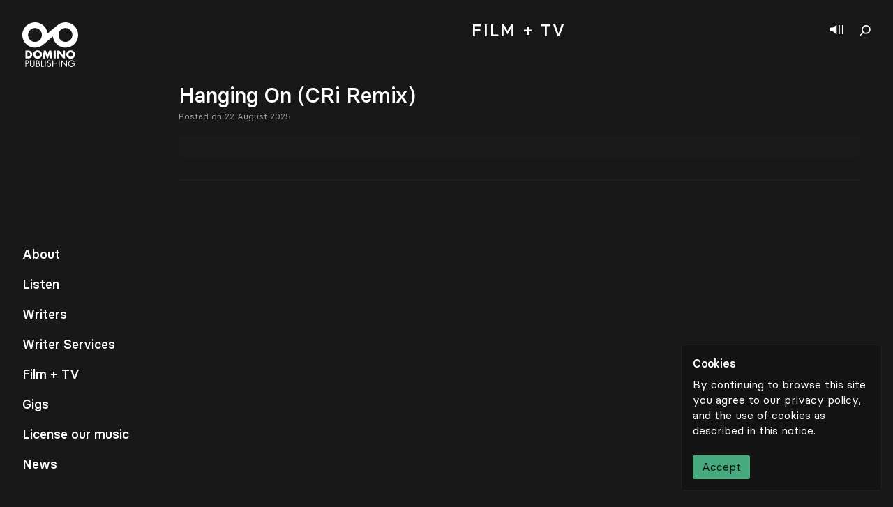

--- FILE ---
content_type: text/html; charset=UTF-8
request_url: https://dominopublishingco.com/album/hanging-on-cri-remix/
body_size: 11945
content:
<!doctype html>
<html lang="en-US">
<head>
  <meta charset="utf-8">
  <meta http-equiv="x-ua-compatible" content="ie=edge">
  <meta name="viewport" content="width=device-width, initial-scale=1, shrink-to-fit=no">
  <meta name='robots' content='index, follow, max-image-preview:large, max-snippet:-1, max-video-preview:-1' />
	<style>img:is([sizes="auto" i], [sizes^="auto," i]) { contain-intrinsic-size: 3000px 1500px }</style>
	
	<!-- This site is optimized with the Yoast SEO plugin v19.11 - https://yoast.com/wordpress/plugins/seo/ -->
	<title>Hanging On (CRi Remix) | Domino Publishing</title>
	<link rel="canonical" href="https://dominopublishingco.com/album/hanging-on-cri-remix/" />
	<meta property="og:locale" content="en_US" />
	<meta property="og:type" content="article" />
	<meta property="og:title" content="Hanging On (CRi Remix) | Domino Publishing" />
	<meta property="og:url" content="https://dominopublishingco.com/album/hanging-on-cri-remix/" />
	<meta property="og:site_name" content="Domino Publishing" />
	<meta name="twitter:card" content="summary_large_image" />
	<script type="application/ld+json" class="yoast-schema-graph">{"@context":"https://schema.org","@graph":[{"@type":"WebPage","@id":"https://dominopublishingco.com/album/hanging-on-cri-remix/","url":"https://dominopublishingco.com/album/hanging-on-cri-remix/","name":"Hanging On (CRi Remix) | Domino Publishing","isPartOf":{"@id":"https://dominopublishingco.com/#website"},"primaryImageOfPage":{"@id":"https://dominopublishingco.com/album/hanging-on-cri-remix/#primaryimage"},"image":{"@id":"https://dominopublishingco.com/album/hanging-on-cri-remix/#primaryimage"},"thumbnailUrl":"/app/uploads/2023/02/hanging-on-cri-remix0FhydieyqjjS7Ii2rFhjF1.jpeg","datePublished":"2025-08-22T03:32:21+00:00","dateModified":"2025-08-22T03:32:21+00:00","breadcrumb":{"@id":"https://dominopublishingco.com/album/hanging-on-cri-remix/#breadcrumb"},"inLanguage":"en-US","potentialAction":[{"@type":"ReadAction","target":["https://dominopublishingco.com/album/hanging-on-cri-remix/"]}]},{"@type":"ImageObject","inLanguage":"en-US","@id":"https://dominopublishingco.com/album/hanging-on-cri-remix/#primaryimage","url":"/app/uploads/2023/02/hanging-on-cri-remix0FhydieyqjjS7Ii2rFhjF1.jpeg","contentUrl":"/app/uploads/2023/02/hanging-on-cri-remix0FhydieyqjjS7Ii2rFhjF1.jpeg","width":640,"height":640},{"@type":"BreadcrumbList","@id":"https://dominopublishingco.com/album/hanging-on-cri-remix/#breadcrumb","itemListElement":[{"@type":"ListItem","position":1,"name":"Home","item":"https://dominopublishingco.com/"},{"@type":"ListItem","position":2,"name":"Hanging On (CRi Remix)"}]},{"@type":"WebSite","@id":"https://dominopublishingco.com/#website","url":"https://dominopublishingco.com/","name":"Domino Publishing","description":"A boutique music publishing company","potentialAction":[{"@type":"SearchAction","target":{"@type":"EntryPoint","urlTemplate":"https://dominopublishingco.com/search/{search_term_string}"},"query-input":"required name=search_term_string"}],"inLanguage":"en-US"}]}</script>
	<!-- / Yoast SEO plugin. -->


<link rel='dns-prefetch' href='//www.google.com' />
<link rel="stylesheet" href="/wp/wp-includes/css/dist/block-library/style.css?ver=6.8">
<style id='global-styles-inline-css' type='text/css'>
:root{--wp--preset--aspect-ratio--square: 1;--wp--preset--aspect-ratio--4-3: 4/3;--wp--preset--aspect-ratio--3-4: 3/4;--wp--preset--aspect-ratio--3-2: 3/2;--wp--preset--aspect-ratio--2-3: 2/3;--wp--preset--aspect-ratio--16-9: 16/9;--wp--preset--aspect-ratio--9-16: 9/16;--wp--preset--color--black: #000000;--wp--preset--color--cyan-bluish-gray: #abb8c3;--wp--preset--color--white: #ffffff;--wp--preset--color--pale-pink: #f78da7;--wp--preset--color--vivid-red: #cf2e2e;--wp--preset--color--luminous-vivid-orange: #ff6900;--wp--preset--color--luminous-vivid-amber: #fcb900;--wp--preset--color--light-green-cyan: #7bdcb5;--wp--preset--color--vivid-green-cyan: #00d084;--wp--preset--color--pale-cyan-blue: #8ed1fc;--wp--preset--color--vivid-cyan-blue: #0693e3;--wp--preset--color--vivid-purple: #9b51e0;--wp--preset--gradient--vivid-cyan-blue-to-vivid-purple: linear-gradient(135deg,rgba(6,147,227,1) 0%,rgb(155,81,224) 100%);--wp--preset--gradient--light-green-cyan-to-vivid-green-cyan: linear-gradient(135deg,rgb(122,220,180) 0%,rgb(0,208,130) 100%);--wp--preset--gradient--luminous-vivid-amber-to-luminous-vivid-orange: linear-gradient(135deg,rgba(252,185,0,1) 0%,rgba(255,105,0,1) 100%);--wp--preset--gradient--luminous-vivid-orange-to-vivid-red: linear-gradient(135deg,rgba(255,105,0,1) 0%,rgb(207,46,46) 100%);--wp--preset--gradient--very-light-gray-to-cyan-bluish-gray: linear-gradient(135deg,rgb(238,238,238) 0%,rgb(169,184,195) 100%);--wp--preset--gradient--cool-to-warm-spectrum: linear-gradient(135deg,rgb(74,234,220) 0%,rgb(151,120,209) 20%,rgb(207,42,186) 40%,rgb(238,44,130) 60%,rgb(251,105,98) 80%,rgb(254,248,76) 100%);--wp--preset--gradient--blush-light-purple: linear-gradient(135deg,rgb(255,206,236) 0%,rgb(152,150,240) 100%);--wp--preset--gradient--blush-bordeaux: linear-gradient(135deg,rgb(254,205,165) 0%,rgb(254,45,45) 50%,rgb(107,0,62) 100%);--wp--preset--gradient--luminous-dusk: linear-gradient(135deg,rgb(255,203,112) 0%,rgb(199,81,192) 50%,rgb(65,88,208) 100%);--wp--preset--gradient--pale-ocean: linear-gradient(135deg,rgb(255,245,203) 0%,rgb(182,227,212) 50%,rgb(51,167,181) 100%);--wp--preset--gradient--electric-grass: linear-gradient(135deg,rgb(202,248,128) 0%,rgb(113,206,126) 100%);--wp--preset--gradient--midnight: linear-gradient(135deg,rgb(2,3,129) 0%,rgb(40,116,252) 100%);--wp--preset--font-size--small: 13px;--wp--preset--font-size--medium: 20px;--wp--preset--font-size--large: 36px;--wp--preset--font-size--x-large: 42px;--wp--preset--spacing--20: 0.44rem;--wp--preset--spacing--30: 0.67rem;--wp--preset--spacing--40: 1rem;--wp--preset--spacing--50: 1.5rem;--wp--preset--spacing--60: 2.25rem;--wp--preset--spacing--70: 3.38rem;--wp--preset--spacing--80: 5.06rem;--wp--preset--shadow--natural: 6px 6px 9px rgba(0, 0, 0, 0.2);--wp--preset--shadow--deep: 12px 12px 50px rgba(0, 0, 0, 0.4);--wp--preset--shadow--sharp: 6px 6px 0px rgba(0, 0, 0, 0.2);--wp--preset--shadow--outlined: 6px 6px 0px -3px rgba(255, 255, 255, 1), 6px 6px rgba(0, 0, 0, 1);--wp--preset--shadow--crisp: 6px 6px 0px rgba(0, 0, 0, 1);}:where(body) { margin: 0; }.wp-site-blocks > .alignleft { float: left; margin-right: 2em; }.wp-site-blocks > .alignright { float: right; margin-left: 2em; }.wp-site-blocks > .aligncenter { justify-content: center; margin-left: auto; margin-right: auto; }:where(.is-layout-flex){gap: 0.5em;}:where(.is-layout-grid){gap: 0.5em;}.is-layout-flow > .alignleft{float: left;margin-inline-start: 0;margin-inline-end: 2em;}.is-layout-flow > .alignright{float: right;margin-inline-start: 2em;margin-inline-end: 0;}.is-layout-flow > .aligncenter{margin-left: auto !important;margin-right: auto !important;}.is-layout-constrained > .alignleft{float: left;margin-inline-start: 0;margin-inline-end: 2em;}.is-layout-constrained > .alignright{float: right;margin-inline-start: 2em;margin-inline-end: 0;}.is-layout-constrained > .aligncenter{margin-left: auto !important;margin-right: auto !important;}.is-layout-constrained > :where(:not(.alignleft):not(.alignright):not(.alignfull)){margin-left: auto !important;margin-right: auto !important;}body .is-layout-flex{display: flex;}.is-layout-flex{flex-wrap: wrap;align-items: center;}.is-layout-flex > :is(*, div){margin: 0;}body .is-layout-grid{display: grid;}.is-layout-grid > :is(*, div){margin: 0;}body{padding-top: 0px;padding-right: 0px;padding-bottom: 0px;padding-left: 0px;}a:where(:not(.wp-element-button)){text-decoration: underline;}:root :where(.wp-element-button, .wp-block-button__link){background-color: #32373c;border-width: 0;color: #fff;font-family: inherit;font-size: inherit;line-height: inherit;padding: calc(0.667em + 2px) calc(1.333em + 2px);text-decoration: none;}.has-black-color{color: var(--wp--preset--color--black) !important;}.has-cyan-bluish-gray-color{color: var(--wp--preset--color--cyan-bluish-gray) !important;}.has-white-color{color: var(--wp--preset--color--white) !important;}.has-pale-pink-color{color: var(--wp--preset--color--pale-pink) !important;}.has-vivid-red-color{color: var(--wp--preset--color--vivid-red) !important;}.has-luminous-vivid-orange-color{color: var(--wp--preset--color--luminous-vivid-orange) !important;}.has-luminous-vivid-amber-color{color: var(--wp--preset--color--luminous-vivid-amber) !important;}.has-light-green-cyan-color{color: var(--wp--preset--color--light-green-cyan) !important;}.has-vivid-green-cyan-color{color: var(--wp--preset--color--vivid-green-cyan) !important;}.has-pale-cyan-blue-color{color: var(--wp--preset--color--pale-cyan-blue) !important;}.has-vivid-cyan-blue-color{color: var(--wp--preset--color--vivid-cyan-blue) !important;}.has-vivid-purple-color{color: var(--wp--preset--color--vivid-purple) !important;}.has-black-background-color{background-color: var(--wp--preset--color--black) !important;}.has-cyan-bluish-gray-background-color{background-color: var(--wp--preset--color--cyan-bluish-gray) !important;}.has-white-background-color{background-color: var(--wp--preset--color--white) !important;}.has-pale-pink-background-color{background-color: var(--wp--preset--color--pale-pink) !important;}.has-vivid-red-background-color{background-color: var(--wp--preset--color--vivid-red) !important;}.has-luminous-vivid-orange-background-color{background-color: var(--wp--preset--color--luminous-vivid-orange) !important;}.has-luminous-vivid-amber-background-color{background-color: var(--wp--preset--color--luminous-vivid-amber) !important;}.has-light-green-cyan-background-color{background-color: var(--wp--preset--color--light-green-cyan) !important;}.has-vivid-green-cyan-background-color{background-color: var(--wp--preset--color--vivid-green-cyan) !important;}.has-pale-cyan-blue-background-color{background-color: var(--wp--preset--color--pale-cyan-blue) !important;}.has-vivid-cyan-blue-background-color{background-color: var(--wp--preset--color--vivid-cyan-blue) !important;}.has-vivid-purple-background-color{background-color: var(--wp--preset--color--vivid-purple) !important;}.has-black-border-color{border-color: var(--wp--preset--color--black) !important;}.has-cyan-bluish-gray-border-color{border-color: var(--wp--preset--color--cyan-bluish-gray) !important;}.has-white-border-color{border-color: var(--wp--preset--color--white) !important;}.has-pale-pink-border-color{border-color: var(--wp--preset--color--pale-pink) !important;}.has-vivid-red-border-color{border-color: var(--wp--preset--color--vivid-red) !important;}.has-luminous-vivid-orange-border-color{border-color: var(--wp--preset--color--luminous-vivid-orange) !important;}.has-luminous-vivid-amber-border-color{border-color: var(--wp--preset--color--luminous-vivid-amber) !important;}.has-light-green-cyan-border-color{border-color: var(--wp--preset--color--light-green-cyan) !important;}.has-vivid-green-cyan-border-color{border-color: var(--wp--preset--color--vivid-green-cyan) !important;}.has-pale-cyan-blue-border-color{border-color: var(--wp--preset--color--pale-cyan-blue) !important;}.has-vivid-cyan-blue-border-color{border-color: var(--wp--preset--color--vivid-cyan-blue) !important;}.has-vivid-purple-border-color{border-color: var(--wp--preset--color--vivid-purple) !important;}.has-vivid-cyan-blue-to-vivid-purple-gradient-background{background: var(--wp--preset--gradient--vivid-cyan-blue-to-vivid-purple) !important;}.has-light-green-cyan-to-vivid-green-cyan-gradient-background{background: var(--wp--preset--gradient--light-green-cyan-to-vivid-green-cyan) !important;}.has-luminous-vivid-amber-to-luminous-vivid-orange-gradient-background{background: var(--wp--preset--gradient--luminous-vivid-amber-to-luminous-vivid-orange) !important;}.has-luminous-vivid-orange-to-vivid-red-gradient-background{background: var(--wp--preset--gradient--luminous-vivid-orange-to-vivid-red) !important;}.has-very-light-gray-to-cyan-bluish-gray-gradient-background{background: var(--wp--preset--gradient--very-light-gray-to-cyan-bluish-gray) !important;}.has-cool-to-warm-spectrum-gradient-background{background: var(--wp--preset--gradient--cool-to-warm-spectrum) !important;}.has-blush-light-purple-gradient-background{background: var(--wp--preset--gradient--blush-light-purple) !important;}.has-blush-bordeaux-gradient-background{background: var(--wp--preset--gradient--blush-bordeaux) !important;}.has-luminous-dusk-gradient-background{background: var(--wp--preset--gradient--luminous-dusk) !important;}.has-pale-ocean-gradient-background{background: var(--wp--preset--gradient--pale-ocean) !important;}.has-electric-grass-gradient-background{background: var(--wp--preset--gradient--electric-grass) !important;}.has-midnight-gradient-background{background: var(--wp--preset--gradient--midnight) !important;}.has-small-font-size{font-size: var(--wp--preset--font-size--small) !important;}.has-medium-font-size{font-size: var(--wp--preset--font-size--medium) !important;}.has-large-font-size{font-size: var(--wp--preset--font-size--large) !important;}.has-x-large-font-size{font-size: var(--wp--preset--font-size--x-large) !important;}
:where(.wp-block-post-template.is-layout-flex){gap: 1.25em;}:where(.wp-block-post-template.is-layout-grid){gap: 1.25em;}
:where(.wp-block-columns.is-layout-flex){gap: 2em;}:where(.wp-block-columns.is-layout-grid){gap: 2em;}
:root :where(.wp-block-pullquote){font-size: 1.5em;line-height: 1.6;}
</style>
<link rel="stylesheet" href="/app/themes/domino-publishing/dist/styles/main_b1796193.css">
<script type="text/javascript" src="/wp/wp-includes/js/jquery/jquery.js?ver=3.7.1" id="jquery-core-js"></script>
<script type="text/javascript" src="/wp/wp-includes/js/jquery/jquery-migrate.js?ver=3.4.1" id="jquery-migrate-js"></script>
<link rel="icon" href="/app/uploads/2020/10/cropped-Domino_Favicon_v1-32x32.png" sizes="32x32" />
<link rel="icon" href="/app/uploads/2020/10/cropped-Domino_Favicon_v1-192x192.png" sizes="192x192" />
<link rel="apple-touch-icon" href="/app/uploads/2020/10/cropped-Domino_Favicon_v1-180x180.png" />
<meta name="msapplication-TileImage" content="/app/uploads/2020/10/cropped-Domino_Favicon_v1-270x270.png" />
</head>
<body>
  <div data-barba="wrapper" class="w-full pb-12">
        <aside class="fixed top-0 right-0 flex flex-col w-full h-screen cursor-default select-none z-100 lg:w-1/5 shadow-player player bg-black-500 hide">
    <button class="close"></button>
    <header class="p-4">
        <h3 class="pr-6 mb-2 overflow-hidden text-xl leading-snug truncate" title=""></h3>
        <div class="flex items-center text-sm font-normal">
            <span class="text-gray-500"></span>
            <a href="#" class="play-text btn hover:text-white hover:bg-gray-400" target="_blank">
                <svg width="14" height="18" viewBox="0 0 14 18" fill="none" xmlns="http://www.w3.org/2000/svg">
                    <path d="M14 9C14 9 0.818372 0.562487 0 0V1.1252V16.8748V18L14 9Z"/>
                </svg>
                Listen on Spotify 
            </a>
        </div>
    </header>
    <div class="flex flex-col h-full overflow-scroll text-sm bg-black-300">
        <ol class="relative player-tracks"></ol>
    </div>
    <footer class="fixed bottom-0 z-10 flex flex-col min-w-full p-4 mt-auto leading-none md:relative bg-black-500">
        <span class="mb-3 text-sm font-normal text-gray-500">Now playing</span>
        <figcaption class="flex flex-col mb-4 text-sm">
            <span class="block h-3 mb-2 tracking-wider uppercase"></span>
            <span class="block h-4 font-normal"></span>
        </figcaption>
        <div class="pb-2 -mx-2">
            <a href="https://dominopublishingco.com/contact" target="" class="btn btn-gray btn-gray-border p-4 text-sm hover:text-orange border-b border-black-500 arrow arrow-right ">
    License our music
            <svg width="21" height="15" viewBox="0 0 25 15" class="fill-current" xmlns="http://www.w3.org/2000/svg">
                        <path clip-rule="evenodd" d="M18.0371 8.26698L0.742859 8.26698L0.742859 6.76698L18.5119 6.76698L13.4449 1.2502L14.5497 0.235535L20.534 6.75116L21 7.25849L20.534 7.76583L14.5497 14.2815L13.4449 13.2668L18.0371 8.26698Z"/>
                    </svg>
    </a>        </div>
        <figure class="w-full">
            <audio src=""></audio>
            <footer class="flex items-center -mx-4 -mb-4 text-xs font-normal leading-none border-b bg-black-300 border-black-500">
                <nav class="flex w-7/12 lg:w-9/12">
                    <button class="previous square"></button>
                    <button class="play-pause square"></button>
                    <button class="next"></button>
                </nav>
                <time class="flex justify-between block w-5/12 px-3 text-center text-right text-gray-400 text-gray-500 lg:w-3/12"><span class="w-full text-right mins">00</span>:<span class="w-full text-left secs">00</span></time>
            </footer>
        </figure>
    </footer>
    <figure class="hidden image-container square bg-black-500 lg:block"></figure>
</aside>    <nav class="fixed top-0 left-0 z-50 flex flex-col h-screen p-5 pointer-events-none lg:p-8 md:difference">
    <a href="https://dominopublishingco.com" class="w-16 pointer-events-auto z-100 lg:w-20 difference">
    <svg class="w-full h-auto" viewBox="0 0 80 65" fill="none" xmlns="http://www.w3.org/2000/svg">
    <path fill-rule="evenodd" clip-rule="evenodd" d="M75.7099 6.49407C69.2747 -1.17505 57.8447 -2.17921 50.1713 4.2466L50.1666 4.25023C50.1634 4.25279 50.1602 4.25556 50.1566 4.25855C50.1538 4.26111 50.1504 4.26388 50.147 4.26687L36.1504 16.0115C35.7506 12.6208 34.3902 9.30474 32.0318 6.49407C25.593 -1.17953 14.1527 -2.18049 6.47956 4.25855C-1.19404 10.6972 -2.19521 22.1374 4.24383 29.8108C10.6788 37.4797 22.1084 38.4838 29.782 32.0584L29.789 32.0525C29.7914 32.0505 29.7937 32.0484 29.7963 32.0461C29.7986 32.0442 29.8014 32.0422 29.8039 32.0399L43.8029 20.2935C44.2029 23.6838 45.5627 27.0003 47.9217 29.8108C54.3601 37.4846 65.8003 38.4853 73.4737 32.0461C81.1475 25.6075 82.1483 14.1672 75.7099 6.49407ZM17.2717 28.0527C11.8039 27.5746 7.75892 22.7539 8.23743 17.286C8.71594 11.8184 13.5362 7.77386 19.0039 8.25194C24.4717 8.73044 28.5165 13.5507 28.0382 19.0184C27.7995 21.7465 26.48 24.1203 24.5387 25.7547L24.5133 25.776C22.5666 27.4044 19.9996 28.2912 17.2717 28.0527ZM71.7158 19.0184C71.2373 24.4864 66.4171 28.5312 60.9493 28.0527C55.4814 27.5746 51.4366 22.7539 51.9153 17.286C52.1538 14.5581 53.4735 12.1841 55.415 10.5495L55.4394 10.5288C57.3864 8.90068 59.9533 8.01322 62.6816 8.25194C68.1495 8.73002 72.1943 13.5507 71.7158 19.0184Z" fill="white"/>
    <path class="hidden lg:block" fill-rule="evenodd" clip-rule="evenodd" d="M4.43738 40.4954H8.60143C11.747 40.4954 14.3384 42.9668 14.3384 46.1421C14.3384 49.3175 11.7321 51.7892 8.60143 51.7892H4.43738V40.4954ZM7.37327 49.3028H8.03204C9.78479 49.3028 11.2826 48.3441 11.2826 46.1421C11.2826 44.1201 9.9497 42.9818 8.06191 42.9818H7.37327V49.3028Z" fill="white"/>
    <path class="hidden lg:block" fill-rule="evenodd" clip-rule="evenodd" d="M28.1423 45.9326C28.1423 49.5872 25.5211 52.1634 21.8964 52.1634C18.2712 52.1634 15.6504 49.5872 15.6504 45.9326C15.6504 42.5173 18.6458 40.1212 21.8964 40.1212C25.1465 40.1212 28.1423 42.5173 28.1423 45.9326ZM18.706 45.9477C18.706 47.8948 20.1438 49.3175 21.8964 49.3175C23.6489 49.3175 25.0865 47.8948 25.0865 45.9477C25.0865 44.39 23.6489 42.9668 21.8964 42.9668C20.1438 42.9668 18.706 44.39 18.706 45.9477Z" fill="white"/>
    <path class="hidden lg:block" fill-rule="evenodd" clip-rule="evenodd" d="M30.8672 40.4954H33.7583L36.0497 46.5316L38.4763 40.4954H41.3969L43.1046 51.7892H40.1689L39.3448 45.2887H39.315L36.6039 51.7892H35.4357L32.8443 45.2887H32.8145L31.8707 51.7892H28.95L30.8672 40.4954Z" fill="white"/>
    <path class="hidden lg:block" fill-rule="evenodd" clip-rule="evenodd" d="M44.9348 51.7892H47.8705V40.4956H44.9348V51.7892Z" fill="white"/>
    <path class="hidden lg:block" fill-rule="evenodd" clip-rule="evenodd" d="M50.0818 40.4954H53.0179L58.395 47.4005H58.4248V40.4954H61.3607V51.7892H58.4248L53.0478 44.8691H53.0179V51.7892H50.0818V40.4954Z" fill="white"/>
    <path class="hidden lg:block" fill-rule="evenodd" clip-rule="evenodd" d="M75.516 45.9326C75.516 49.5872 72.8946 52.1634 69.2698 52.1634C65.6451 52.1634 63.0234 49.5872 63.0234 45.9326C63.0234 42.5173 66.0193 40.1212 69.2698 40.1212C72.5202 40.1212 75.516 42.5173 75.516 45.9326ZM66.0792 45.9477C66.0792 47.8948 67.5175 49.3173 69.2698 49.3173C71.0224 49.3173 72.4602 47.8948 72.4602 45.9477C72.4602 44.39 71.0224 42.9668 69.2698 42.9668C67.5175 42.9668 66.0792 44.39 66.0792 45.9477Z" fill="white"/>
    <path class="hidden lg:block" fill-rule="evenodd" clip-rule="evenodd" d="M5.47076 63.7952H4.43738V54.5199H5.96292C6.7625 54.5199 7.58639 54.5446 8.26287 55.0123C8.95151 55.4921 9.30842 56.304 9.30842 57.1281C9.30842 57.8784 9.001 58.6411 8.42287 59.1209C7.79546 59.6373 6.9961 59.7353 6.22106 59.7353H5.47076V63.7952ZM5.47076 58.7765H6.15983C7.3033 58.7765 8.27524 58.432 8.27524 57.1031C8.27524 55.5904 7.05732 55.4797 5.85178 55.4797H5.47076V58.7765Z" fill="white"/>
    <path class="hidden lg:block" fill-rule="evenodd" clip-rule="evenodd" d="M11.9861 60.0433C11.9861 60.7322 11.9616 61.5198 12.3921 62.1099C12.7979 62.6758 13.5853 62.9956 14.2618 62.9956C14.9261 62.9956 15.6516 62.6882 16.0824 62.1711C16.5743 61.5808 16.5374 60.7686 16.5374 60.0433V54.5199H17.5708V60.3262C17.5708 61.3348 17.4968 62.1342 16.7586 62.8973C16.1193 63.5859 15.1968 63.9552 14.2618 63.9552C13.3888 63.9552 12.4905 63.6228 11.8633 63.0074C11.0515 62.2327 10.9528 61.3841 10.9528 60.3262V54.5199H11.9861V60.0433Z" fill="white"/>
    <path class="hidden lg:block" fill-rule="evenodd" clip-rule="evenodd" d="M19.796 54.5199H21.3214C23.0065 54.5199 24.4211 55.1354 24.4211 57.0293C24.4211 57.7798 24.1382 58.4194 23.511 58.8376C24.618 59.1083 25.2697 60.1048 25.2697 61.212C25.2697 63.0573 23.7817 63.7952 21.9488 63.7952H19.796V54.5199ZM20.8294 58.6042H21.223C22.3914 58.6042 23.3879 58.4687 23.3879 57.0293C23.3879 55.6275 22.5022 55.4797 21.2354 55.4797H20.8294V58.6042ZM20.8294 62.8358H21.8628C23.0186 62.8358 24.2366 62.5528 24.2366 61.1379C24.2366 59.699 22.8588 59.4897 21.7271 59.4897H20.8294V62.8358Z" fill="white"/>
    <path class="hidden lg:block" fill-rule="evenodd" clip-rule="evenodd" d="M28.1043 62.8358H30.6628V63.7952H27.0709V54.5199H28.1043V62.8358Z" fill="white"/>
    <path class="hidden lg:block" fill-rule="evenodd" clip-rule="evenodd" d="M32.4017 63.7952H33.4353V54.5199H32.4017V63.7952Z" fill="white"/>
    <path class="hidden lg:block" fill-rule="evenodd" clip-rule="evenodd" d="M39.9862 56.3285C39.6173 55.689 39.1744 55.3199 38.3872 55.3199C37.5634 55.3199 36.8498 55.91 36.8498 56.7586C36.8498 57.5586 37.6741 57.9275 38.3013 58.2103L38.9161 58.4811C40.1214 59.0101 41.1427 59.6128 41.1427 61.0889C41.1427 62.7127 39.8386 63.9552 38.2272 63.9552C36.7388 63.9552 35.632 62.9954 35.3368 61.5565L36.3454 61.2734C36.4807 62.2206 37.206 62.9954 38.2027 62.9954C39.199 62.9954 40.1093 62.2327 40.1093 61.1874C40.1093 60.1052 39.2606 59.7357 38.3996 59.3423L37.8336 59.0963C36.7512 58.6042 35.8164 58.0503 35.8164 56.7219C35.8164 55.2828 37.0341 54.3599 38.4116 54.3599C39.4452 54.3599 40.3183 54.8892 40.8105 55.7993L39.9862 56.3285Z" fill="white"/>
    <path class="hidden lg:block" fill-rule="evenodd" clip-rule="evenodd" d="M48.9016 58.2844V54.5199H49.9347V63.7952H48.9016V59.2437H44.1536V63.7952H43.1202V54.5199H44.1536V58.2844H48.9016Z" fill="white"/>
    <path class="hidden lg:block" fill-rule="evenodd" clip-rule="evenodd" d="M52.3403 63.7952H53.3735V54.5199H52.3403V63.7952Z" fill="white"/>
    <path class="hidden lg:block" fill-rule="evenodd" clip-rule="evenodd" d="M55.8446 54.1265L63.0772 61.7041V54.5199H64.1104V64.2133L56.8778 56.6487V63.7952H55.8446V54.1265Z" fill="white"/>
    <path class="hidden lg:block" fill-rule="evenodd" clip-rule="evenodd" d="M74.9758 59.133C75.0004 60.3876 74.8651 61.4208 74.0163 62.4049C73.1678 63.3888 71.8761 63.9552 70.5846 63.9552C67.9768 63.9552 65.8119 61.7899 65.8119 59.1821C65.8119 56.5254 67.9768 54.3599 70.6462 54.3599C72.2697 54.3599 73.5862 55.0861 74.5701 56.3657L73.8194 57.0665C73.045 55.9714 71.9994 55.3199 70.6341 55.3199C68.518 55.3199 66.8451 57.1031 66.8451 59.1945C66.8451 60.1786 67.2387 61.1136 67.9275 61.8146C68.604 62.4913 69.5883 62.9956 70.5601 62.9956C72.1716 62.9956 73.8689 61.8146 73.8689 60.0926H71.1134V59.133H74.9758Z" fill="white"/>
    </svg>
</a>    <footer class="hidden mt-auto text-lg lg:block nav-container">
        <ul class="nav">
                            <li><a href="https://dominopublishingco.com/about/" data-id="13721" class="yellow">About</a></li>
                            <li><a href="https://dominopublishingco.com/listen/" data-id="533" class="brown">Listen</a></li>
                            <li><a href="https://dominopublishingco.com/writers/" data-id="127649" class="green">Writers</a></li>
                            <li><a href="https://dominopublishingco.com/writer-services/" data-id="14565" class="blue">Writer Services</a></li>
                            <li><a href="https://dominopublishingco.com/film-tv/work/" data-id="138437" class="yellow">Film + TV</a></li>
                            <li><a href="https://dominopublishingco.com/events/" data-id="148796" class="green">Gigs</a></li>
                            <li><a href="https://dominopublishingco.com/license-our-music/" data-id="14571" class="pink-500">License our music</a></li>
                            <li><a href="https://dominopublishingco.com/news/" data-id="123470" class="yellow">News</a></li>
                    </ul>
    </footer>
</nav>
    <header class="fixed top-0 right-0 flex items-center pt-1 m-4 z-90 lg:m-8 difference">
    <button class="show-player" aria-label="Show player"></button>
    <button class="show-search" aria-label="Show search"></button>
    <form id="search" role="search" method="get" class="absolute top-0 right-0 z-30 flex items-center justify-end w-full text-lg transition duration-300 bg-transparent opacity-0 pointer-events-none" action="https://dominopublishingco.com/">
    <input type="search" value="" name="s" class="w-64 -mt-1 leading-loose placeholder-gray-400 bg-transparent border-b border-white" placeholder="Search">
</form></header>
<aside class="fixed top-0 left-0 z-50 flex items-center justify-center w-12 h-screen lg:hidden difference">
    <a href="#" class="whitespace-no-wrap transform -rotate-90 menu-toggle">
        <span>Menu</span>
        <span>Close</span>
    </a>
</aside>        <main data-barba="container" data-parent-id="" data-id="212161" data-barba-namespace="hanging-on-cri-remix" class="flex items-center justify-center w-full min-h-full min-h-screen overflow-hidden">
      <div class="wp-singular album-template-default single single-album postid-212161 wp-theme-domino-publishingresources w-full mb-auto hanging-on-cri-remix app-data index-data singular-data single-data single-album-data single-album-hanging-on-cri-remix-data">
        <header class="z-20 hidden w-full py-6 mx-auto text-center lg:fixed bg-black-400 lg:pl-64 lg:pr-8 md:pb-4 md:py-8 page-header blog-header">
  <h1 class="leading-none tracking-widest uppercase lg:text-2xl">
    <span class="hidden lg:inline">Music for </span> Film + TV
  </h1>
  <nav class="relative flex flex-wrap pt-8 lg:pb-6 lg:w-full ml-14 lg:justify-center lg:ml-0 lg:-m-2 md:pt-12 sub-menu">
    <div class="flex flex-wrap items-center justify-center md:items-end">
        <a href="https://dominopublishingco.com/film-tv/" data-id="14567" class="m-2 text-gray-500 md:mx-2 md:my-0 btn btn-brown">Blog</a>
        <a href="https://dominopublishingco.com/film-tv/roster/" data-id="138428" class="m-2 text-gray-500 md:mx-2 md:my-0 btn btn-brown">Roster</a>
        <a href="https://dominopublishingco.com/film-tv/playlists/" data-id="138439" class="m-2 text-gray-500 md:mx-2 md:my-0 btn btn-brown">Playlists</a>
        <a href="https://dominopublishingco.com/film-tv/schedule/" data-id="52452" class="m-2 text-gray-500 md:mx-2 md:my-0 btn btn-brown">Schedule</a>
        <a href="https://dominopublishingco.com/film-tv/work/" data-id="138437" class="m-2 text-gray-500 md:mx-2 md:my-0 btn btn-brown">Work</a>
        <a href="" data-id="138434" class="m-2 text-gray-500 md:mx-2 md:my-0 btn btn-brown">Play</a>
        <a href="https://dominopublishingco.com/film-tv/helpful-guides/" data-id="149718" class="m-2 text-gray-500 md:mx-2 md:my-0 btn btn-brown">Helpful Guides</a>
    </div>  </nav>
</header>
        <section class="container pb-12 pr-0 mx-auto px-14 lg:pr-12 lg:pl-64">
                        <header class="py-5 md:py-8 text-center page-header ">
  <h1 class="relative flex items-center justify-center -ml-8 text-base leading-none tracking-widest uppercase lg:ml-0 md:text-2xl">
            Film + TV
      </h1>
    </header>                 <article class="flex flex-col w-full pb-8 pr-6 my-8 border-b lg:pr-0 lg:pb-8 lg:my-8 border-black-100 first:mt-0 post" data-post-id="212161">
        <header class="mb-4">
        <h2 class="mt-0 mb-2 text-3xl leading-tighter">Hanging On (CRi Remix)</h2>
        <nav class="flex flex-wrap items-center w-full mb-0 -mt-2">
                                </nav>
        <time class="text-xs font-normal text-gray-500">Posted on 22 August 2025</time>
    </header>
    <main class="flex flex-col flex-col-reverse overflow-hidden rounded lg:flex-row">
                <div class="flex-1 px-4 bg-black-300">
                        <footer class="px-0 py-4 font-normal lg:text-lg paragraphs">
                            </footer>
        </div>
    </main>
</article>
          </section>
      </div>
    </main>
        <footer class="fixed bottom-0 left-0 z-50 flex items-center w-full p-3 text-xs font-normal leading-none text-gray-500 transition-transform duration-300 transform translate-y-full global-footer bg-black-100">
    <div class="flex flex-wrap">
                                    <a href="https://open.spotify.com/user/dominopubco" target="_blank" class="px-2 py-1 transition duration-300 lg:py-0 hover:text-white">Spotify</a>        
                                                <a href="https://twitter.com/dominopubco" target="_blank" class="px-2 py-1 transition duration-300 lg:py-0 hover:text-white">Twitter</a>        
                                                <a href="https://instagram.com/dominopubco" target="_blank" class="px-2 py-1 transition duration-300 lg:py-0 hover:text-white">Instagram</a>        
                                                <a href="https://dominopublishingco.com/reservation-of-rights/" target="" class="px-2 py-1 transition duration-300 lg:py-0 hover:text-white">Reservation of Rights</a>        
                                                <a href="https://dominopublishingco.com/privacy-policy/" target="" class="px-2 py-1 transition duration-300 lg:py-0 hover:text-white">Privacy Policy</a>        
                                                <a href="https://dominopublishingco.com/contact/" target="" class="px-2 py-1 transition duration-300 lg:py-0 hover:text-white">Contact Us</a>        
                        </div>
    <a href="https://dominomusic.com" target="_blank" class="ml-auto">
        <svg width="48" height="20" viewBox="0 0 48 20" fill="none" xmlns="http://www.w3.org/2000/svg">
            <mask id="mask0" mask-type="alpha" maskUnits="userSpaceOnUse" x="0" y="0" width="48" height="20">
            <path d="M0 0.166504H47.1209V19.9858H0V0.166504Z" fill="white"/>
            </mask>
            <g mask="url(#mask0)">
            <path fill-rule="evenodd" clip-rule="evenodd" d="M1.89759 17.9882H45.2235V2.17827H1.89759V17.9882ZM0 19.9999H47.1209V0.166504H0V19.9999Z" fill="#A0A0A0"/>
            </g>
            <path fill-rule="evenodd" clip-rule="evenodd" d="M43.6368 10C43.6368 10 41.5438 16.6276 41.3113 17.2727C41.3113 17.2727 14.5712 17.2727 14.5459 17.2727C14.5526 17.2659 15.7266 13.2957 15.9189 12.7569C15.9258 12.7569 40.5706 12.7569 40.5706 12.7569C41.8821 12.7569 42.6556 10.4199 42.838 10C42.8447 10 43.6435 10 43.6368 10Z" fill="#A0A0A0"/>
            <path fill-rule="evenodd" clip-rule="evenodd" d="M17.2725 10.2546C17.2725 10.7082 17.3136 11.0077 17.5783 11.3451C17.8013 11.6351 18.2146 11.8182 18.5369 11.8182C19.2227 11.8182 19.7186 11.4898 20.1649 10.9013C20.57 10.3515 20.9088 9.5696 20.9088 8.84579C20.9088 8.44031 20.8342 8.01555 20.5863 7.71651C20.3384 7.41722 19.9583 7.27271 19.603 7.27271C18.9583 7.27271 18.3799 7.67794 17.9748 8.24746C17.6032 8.78769 17.2725 9.55032 17.2725 10.2546ZM18.2392 10.8727C18.2392 10.1294 18.4541 9.25103 18.6609 8.67198C18.8178 8.22818 19.0658 7.55246 19.5451 7.55246C19.76 7.55246 19.9253 7.67794 19.9253 8.19913C19.9253 8.85531 19.3962 12.021 18.446 11.4613C18.2641 11.326 18.2392 11.1039 18.2392 10.8727Z" fill="#A0A0A0"/>
            <path fill-rule="evenodd" clip-rule="evenodd" d="M22.8673 11.6927C23.0161 11.0941 23.1472 10.4672 23.3743 9.88793C23.7853 8.83603 24.161 8.29555 24.5368 8.0446C24.7816 7.88055 24.8953 8.00603 24.7905 8.48865L23.899 11.6927H24.939C25.2537 10.5441 25.446 9.85912 25.6908 9.32842C25.848 8.99056 26.3727 7.98674 26.7572 7.98674C27.0371 7.98674 26.9845 8.22818 26.9235 8.44031L26.2241 10.8241C26.0753 11.3451 26.3464 11.8182 26.8098 11.8182C27.4566 11.8182 27.9109 11.1427 28.182 10.5636L27.9899 10.4379C27.5702 11.2489 27.1941 11.2394 27.2556 11.0172L27.9372 8.56579C28.2693 7.35936 27.6401 7.27271 27.2905 7.27271C26.6086 7.27271 25.9968 8.2665 25.6994 8.83603L25.6822 8.81674C26.0143 7.7939 25.8392 7.27271 25.3149 7.27271C24.4844 7.27271 23.855 8.39223 23.4879 9.0677L23.4707 9.04841L23.96 7.27271C23.3044 7.4077 22.745 7.48484 22.2292 7.53317V7.7939C22.4127 7.77461 22.7536 7.78413 22.6926 8.02531L21.8184 11.6927H22.8673Z" fill="#A0A0A0"/>
            <path fill-rule="evenodd" clip-rule="evenodd" d="M31.1242 6.70119C31.5027 6.70119 31.8181 6.39631 31.8181 6.06386C31.8181 5.74077 31.4926 5.45435 31.1242 5.45435C30.7562 5.45435 30.42 5.74988 30.42 6.06386C30.42 6.39631 30.7352 6.70119 31.1242 6.70119ZM31.408 7.46794C30.5775 7.56022 29.8206 7.6525 29.3155 7.71721V7.96672C29.831 7.97583 30.0203 8.02209 29.873 8.49307L29.1477 10.8298C28.9164 11.5685 29.4419 11.818 29.7996 11.818C30.6828 11.818 31.1242 11.1344 31.566 10.5527L31.3346 10.4235C31.166 10.6637 30.9665 10.9038 30.7352 11.0975C30.5251 11.1809 30.4618 11.1622 30.3884 11.1068C30.357 11.0052 30.3777 10.9038 30.3987 10.8113L31.408 7.46794Z" fill="#A0A0A0"/>
            <path fill-rule="evenodd" clip-rule="evenodd" d="M32.9134 11.6927C33.0605 11.1237 33.1985 10.5441 33.4194 9.99412C33.7324 9.1834 34.4132 7.98674 34.855 7.98674C34.993 7.98674 35.0942 8.0446 35.0942 8.19913L34.321 10.7855C34.1923 11.3646 34.4132 11.8182 34.9008 11.8182C35.6002 11.8182 36.0603 11.1427 36.3638 10.5636L36.1613 10.4379C35.9956 10.6889 35.8488 10.9689 35.6093 11.1525C35.4806 11.2101 35.3886 11.1237 35.3886 10.9884L36.1613 8.25698C36.327 7.66842 35.9591 7.27271 35.4899 7.27271C34.6341 7.27271 33.9624 8.40174 33.5758 9.0677L33.5574 9.04841L34.0727 7.27271C33.5299 7.36913 32.8676 7.46555 32.2508 7.53317V7.7939C32.4807 7.7939 32.8212 7.7939 32.7479 8.07365L31.8184 11.6927H32.9134Z" fill="#A0A0A0"/>
            <path fill-rule="evenodd" clip-rule="evenodd" d="M37.2725 10.2546C37.2725 10.7082 37.3134 11.0077 37.5779 11.3451C37.8011 11.6351 38.2144 11.8182 38.5368 11.8182C39.2226 11.8182 39.7185 11.4898 40.1648 10.9013C40.57 10.3515 40.9088 9.5696 40.9088 8.84579C40.9088 8.44031 40.8342 8.01555 40.5865 7.71651C40.3383 7.41722 39.9583 7.27271 39.6029 7.27271C38.9584 7.27271 38.3798 7.67794 37.9749 8.24746C37.603 8.78769 37.2725 9.55032 37.2725 10.2546ZM38.2393 10.8727C38.2393 10.1294 38.4542 9.25103 38.6607 8.67198C38.8177 8.22818 39.0657 7.55246 39.545 7.55246C39.7599 7.55246 39.9253 7.67794 39.9253 8.19913C39.9253 8.85531 39.3964 12.021 38.4458 11.4613C38.264 11.326 38.2393 11.1039 38.2393 10.8727Z" fill="#A0A0A0"/>
            <path fill-rule="evenodd" clip-rule="evenodd" d="M5.5643 2.72731C5.28589 3.02303 4.57458 3.89146 4.55327 4.03417C4.50797 4.33643 5.2761 4.29526 5.27806 4.29526L15.6675 4.30017C15.9537 4.29526 16.8663 4.60875 17.1396 5.16696C17.368 5.61779 17.2338 6.09973 17.2338 6.09973C17.2338 6.17576 14.4975 14.7459 14.3888 14.9906C13.8452 16.2149 12.7994 16.358 12.7189 16.358L6.15368 16.3637C6.15368 16.3637 8.8895 7.37079 8.8895 7.3006C8.8895 7.07811 8.60106 7.12958 8.52466 7.12958H4.81013C4.73569 7.12958 3.35689 7.25545 2.84635 6.27659C2.50232 5.70786 2.9678 4.56968 3.44748 4.04236C3.72148 3.74126 4.59784 2.7224 4.60298 2.72731C4.61155 2.73573 5.5692 2.72731 5.5643 2.72731ZM12.2904 7.15087C12.2282 7.17286 12.1236 7.25872 12.0788 7.35441C11.9799 7.56427 9.80356 14.5751 9.80356 14.7943C9.80356 14.8579 9.67036 15.1745 10.1317 15.1745H11.2742C11.7945 15.1745 11.9098 14.86 11.9471 14.77C12.1718 14.2244 14.1378 7.62088 14.1378 7.62088C14.2884 7.0718 13.5076 7.12958 13.5049 7.12958H12.5727C12.4987 7.12958 12.366 7.12467 12.2904 7.15087Z" fill="#A0A0A0"/>
        </svg>
    </a>
</footer>
    <article class="fixed bottom-0 right-0 z-20 hidden p-3 m-4 text-sm font-light leading-snug border rounded lg:text-base lg:p-4 w-72 border-black-200 bg-black-500 cookies">
        <h4 class="mb-1 font-medium text-white lg:mb-2">Cookies</h4>
        <div>
            <p>By continuing to browse this site you agree to our privacy policy, and the use of cookies as described in <a href="https://dominopublishingco.com/privacy-policy/">this notice</a>.</p>

        </div>
        <footer class="flex items-center mt-3 lg:mt-6">
            <a href="#" class="block mr-4 btn btn-green">Accept</a>
                    </footer>
    </article>
    <script type="speculationrules">
{"prefetch":[{"source":"document","where":{"and":[{"href_matches":"\/*"},{"not":{"href_matches":["\/wp\/wp-*.php","\/wp\/wp-admin\/*","\/app\/uploads\/*","\/app\/*","\/app\/plugins\/*","\/app\/themes\/domino-publishing\/resources\/*","\/*\\?(.+)"]}},{"not":{"selector_matches":"a[rel~=\"nofollow\"]"}},{"not":{"selector_matches":".no-prefetch, .no-prefetch a"}}]},"eagerness":"conservative"}]}
</script>
<script>
            var token = 'BQBJbwiHiQSTcJV7u8cTWASw8oKtDf5G1ifXRd5KCusAPsWg5LgRuLEt5idUqHWrseaQS-VE_6n1hwXnCl2MvH6COGhPVbnNr9mc0Rbtylf3PWB-c8czQCdThS4t97LA8nlRfaOitYk';
            var home = 'https://dominopublishingco.com';
            var documentReady = 0;
            let defaultPlaylist = '7Btz1YvoIVdcmm7fBVMZlN';
        </script><style id='core-block-supports-inline-css' type='text/css'>
/**
 * Core styles: block-supports
 */

</style>
<script type="text/javascript" id="gforms_recaptcha_recaptcha-js-extra">
/* <![CDATA[ */
var gforms_recaptcha_recaptcha_strings = {"site_key":"6LcHxcYpAAAAAGuD3BtPyVEfYbs_lXMnuEBc2rTD","ajaxurl":"https:\/\/dominopublishingco.com\/wp\/wp-admin\/admin-ajax.php","nonce":"f16ef8fcb6"};
/* ]]> */
</script>
<script type="text/javascript" src="https://www.google.com/recaptcha/api.js?render=6LcHxcYpAAAAAGuD3BtPyVEfYbs_lXMnuEBc2rTD&amp;ver=1.6.0" id="gforms_recaptcha_recaptcha-js"></script>
<script type="text/javascript" id="gforms_recaptcha_recaptcha-js-after">
/* <![CDATA[ */
(function($){grecaptcha.ready(function(){$(".grecaptcha-badge").css("visibility","hidden");});})(jQuery);
/* ]]> */
</script>
<script type="text/javascript" id="sage/main.js-js-extra">
/* <![CDATA[ */
var ajax_object = {"ajax_url":"https:\/\/dominopublishingco.com\/wp\/wp-admin\/admin-ajax.php","ajax_nonce":"effdacd1d4"};
/* ]]> */
</script>
<script type="text/javascript" src="/app/themes/domino-publishing/dist/scripts/main_b1796193.js" id="sage/main.js-js"></script>
  <script>
          window.ga=function(){ga.q.push(arguments)};ga.q=[];ga.l=+new Date;
        ga('create','UA-3735456-17','auto');
        ga('send','pageview')
  </script>
      <script src="https://www.google-analytics.com/analytics.js" async defer></script>
    </div>
</body>

</html><!--
Performance optimized by Redis Object Cache. Learn more: https://wprediscache.com

Retrieved 1517 objects (372 KB) from Redis using PhpRedis (v6.0.2).
-->


--- FILE ---
content_type: text/html; charset=utf-8
request_url: https://www.google.com/recaptcha/api2/anchor?ar=1&k=6LcHxcYpAAAAAGuD3BtPyVEfYbs_lXMnuEBc2rTD&co=aHR0cHM6Ly9kb21pbm9wdWJsaXNoaW5nY28uY29tOjQ0Mw..&hl=en&v=PoyoqOPhxBO7pBk68S4YbpHZ&size=invisible&anchor-ms=20000&execute-ms=30000&cb=dsggwnv2pg2i
body_size: 48738
content:
<!DOCTYPE HTML><html dir="ltr" lang="en"><head><meta http-equiv="Content-Type" content="text/html; charset=UTF-8">
<meta http-equiv="X-UA-Compatible" content="IE=edge">
<title>reCAPTCHA</title>
<style type="text/css">
/* cyrillic-ext */
@font-face {
  font-family: 'Roboto';
  font-style: normal;
  font-weight: 400;
  font-stretch: 100%;
  src: url(//fonts.gstatic.com/s/roboto/v48/KFO7CnqEu92Fr1ME7kSn66aGLdTylUAMa3GUBHMdazTgWw.woff2) format('woff2');
  unicode-range: U+0460-052F, U+1C80-1C8A, U+20B4, U+2DE0-2DFF, U+A640-A69F, U+FE2E-FE2F;
}
/* cyrillic */
@font-face {
  font-family: 'Roboto';
  font-style: normal;
  font-weight: 400;
  font-stretch: 100%;
  src: url(//fonts.gstatic.com/s/roboto/v48/KFO7CnqEu92Fr1ME7kSn66aGLdTylUAMa3iUBHMdazTgWw.woff2) format('woff2');
  unicode-range: U+0301, U+0400-045F, U+0490-0491, U+04B0-04B1, U+2116;
}
/* greek-ext */
@font-face {
  font-family: 'Roboto';
  font-style: normal;
  font-weight: 400;
  font-stretch: 100%;
  src: url(//fonts.gstatic.com/s/roboto/v48/KFO7CnqEu92Fr1ME7kSn66aGLdTylUAMa3CUBHMdazTgWw.woff2) format('woff2');
  unicode-range: U+1F00-1FFF;
}
/* greek */
@font-face {
  font-family: 'Roboto';
  font-style: normal;
  font-weight: 400;
  font-stretch: 100%;
  src: url(//fonts.gstatic.com/s/roboto/v48/KFO7CnqEu92Fr1ME7kSn66aGLdTylUAMa3-UBHMdazTgWw.woff2) format('woff2');
  unicode-range: U+0370-0377, U+037A-037F, U+0384-038A, U+038C, U+038E-03A1, U+03A3-03FF;
}
/* math */
@font-face {
  font-family: 'Roboto';
  font-style: normal;
  font-weight: 400;
  font-stretch: 100%;
  src: url(//fonts.gstatic.com/s/roboto/v48/KFO7CnqEu92Fr1ME7kSn66aGLdTylUAMawCUBHMdazTgWw.woff2) format('woff2');
  unicode-range: U+0302-0303, U+0305, U+0307-0308, U+0310, U+0312, U+0315, U+031A, U+0326-0327, U+032C, U+032F-0330, U+0332-0333, U+0338, U+033A, U+0346, U+034D, U+0391-03A1, U+03A3-03A9, U+03B1-03C9, U+03D1, U+03D5-03D6, U+03F0-03F1, U+03F4-03F5, U+2016-2017, U+2034-2038, U+203C, U+2040, U+2043, U+2047, U+2050, U+2057, U+205F, U+2070-2071, U+2074-208E, U+2090-209C, U+20D0-20DC, U+20E1, U+20E5-20EF, U+2100-2112, U+2114-2115, U+2117-2121, U+2123-214F, U+2190, U+2192, U+2194-21AE, U+21B0-21E5, U+21F1-21F2, U+21F4-2211, U+2213-2214, U+2216-22FF, U+2308-230B, U+2310, U+2319, U+231C-2321, U+2336-237A, U+237C, U+2395, U+239B-23B7, U+23D0, U+23DC-23E1, U+2474-2475, U+25AF, U+25B3, U+25B7, U+25BD, U+25C1, U+25CA, U+25CC, U+25FB, U+266D-266F, U+27C0-27FF, U+2900-2AFF, U+2B0E-2B11, U+2B30-2B4C, U+2BFE, U+3030, U+FF5B, U+FF5D, U+1D400-1D7FF, U+1EE00-1EEFF;
}
/* symbols */
@font-face {
  font-family: 'Roboto';
  font-style: normal;
  font-weight: 400;
  font-stretch: 100%;
  src: url(//fonts.gstatic.com/s/roboto/v48/KFO7CnqEu92Fr1ME7kSn66aGLdTylUAMaxKUBHMdazTgWw.woff2) format('woff2');
  unicode-range: U+0001-000C, U+000E-001F, U+007F-009F, U+20DD-20E0, U+20E2-20E4, U+2150-218F, U+2190, U+2192, U+2194-2199, U+21AF, U+21E6-21F0, U+21F3, U+2218-2219, U+2299, U+22C4-22C6, U+2300-243F, U+2440-244A, U+2460-24FF, U+25A0-27BF, U+2800-28FF, U+2921-2922, U+2981, U+29BF, U+29EB, U+2B00-2BFF, U+4DC0-4DFF, U+FFF9-FFFB, U+10140-1018E, U+10190-1019C, U+101A0, U+101D0-101FD, U+102E0-102FB, U+10E60-10E7E, U+1D2C0-1D2D3, U+1D2E0-1D37F, U+1F000-1F0FF, U+1F100-1F1AD, U+1F1E6-1F1FF, U+1F30D-1F30F, U+1F315, U+1F31C, U+1F31E, U+1F320-1F32C, U+1F336, U+1F378, U+1F37D, U+1F382, U+1F393-1F39F, U+1F3A7-1F3A8, U+1F3AC-1F3AF, U+1F3C2, U+1F3C4-1F3C6, U+1F3CA-1F3CE, U+1F3D4-1F3E0, U+1F3ED, U+1F3F1-1F3F3, U+1F3F5-1F3F7, U+1F408, U+1F415, U+1F41F, U+1F426, U+1F43F, U+1F441-1F442, U+1F444, U+1F446-1F449, U+1F44C-1F44E, U+1F453, U+1F46A, U+1F47D, U+1F4A3, U+1F4B0, U+1F4B3, U+1F4B9, U+1F4BB, U+1F4BF, U+1F4C8-1F4CB, U+1F4D6, U+1F4DA, U+1F4DF, U+1F4E3-1F4E6, U+1F4EA-1F4ED, U+1F4F7, U+1F4F9-1F4FB, U+1F4FD-1F4FE, U+1F503, U+1F507-1F50B, U+1F50D, U+1F512-1F513, U+1F53E-1F54A, U+1F54F-1F5FA, U+1F610, U+1F650-1F67F, U+1F687, U+1F68D, U+1F691, U+1F694, U+1F698, U+1F6AD, U+1F6B2, U+1F6B9-1F6BA, U+1F6BC, U+1F6C6-1F6CF, U+1F6D3-1F6D7, U+1F6E0-1F6EA, U+1F6F0-1F6F3, U+1F6F7-1F6FC, U+1F700-1F7FF, U+1F800-1F80B, U+1F810-1F847, U+1F850-1F859, U+1F860-1F887, U+1F890-1F8AD, U+1F8B0-1F8BB, U+1F8C0-1F8C1, U+1F900-1F90B, U+1F93B, U+1F946, U+1F984, U+1F996, U+1F9E9, U+1FA00-1FA6F, U+1FA70-1FA7C, U+1FA80-1FA89, U+1FA8F-1FAC6, U+1FACE-1FADC, U+1FADF-1FAE9, U+1FAF0-1FAF8, U+1FB00-1FBFF;
}
/* vietnamese */
@font-face {
  font-family: 'Roboto';
  font-style: normal;
  font-weight: 400;
  font-stretch: 100%;
  src: url(//fonts.gstatic.com/s/roboto/v48/KFO7CnqEu92Fr1ME7kSn66aGLdTylUAMa3OUBHMdazTgWw.woff2) format('woff2');
  unicode-range: U+0102-0103, U+0110-0111, U+0128-0129, U+0168-0169, U+01A0-01A1, U+01AF-01B0, U+0300-0301, U+0303-0304, U+0308-0309, U+0323, U+0329, U+1EA0-1EF9, U+20AB;
}
/* latin-ext */
@font-face {
  font-family: 'Roboto';
  font-style: normal;
  font-weight: 400;
  font-stretch: 100%;
  src: url(//fonts.gstatic.com/s/roboto/v48/KFO7CnqEu92Fr1ME7kSn66aGLdTylUAMa3KUBHMdazTgWw.woff2) format('woff2');
  unicode-range: U+0100-02BA, U+02BD-02C5, U+02C7-02CC, U+02CE-02D7, U+02DD-02FF, U+0304, U+0308, U+0329, U+1D00-1DBF, U+1E00-1E9F, U+1EF2-1EFF, U+2020, U+20A0-20AB, U+20AD-20C0, U+2113, U+2C60-2C7F, U+A720-A7FF;
}
/* latin */
@font-face {
  font-family: 'Roboto';
  font-style: normal;
  font-weight: 400;
  font-stretch: 100%;
  src: url(//fonts.gstatic.com/s/roboto/v48/KFO7CnqEu92Fr1ME7kSn66aGLdTylUAMa3yUBHMdazQ.woff2) format('woff2');
  unicode-range: U+0000-00FF, U+0131, U+0152-0153, U+02BB-02BC, U+02C6, U+02DA, U+02DC, U+0304, U+0308, U+0329, U+2000-206F, U+20AC, U+2122, U+2191, U+2193, U+2212, U+2215, U+FEFF, U+FFFD;
}
/* cyrillic-ext */
@font-face {
  font-family: 'Roboto';
  font-style: normal;
  font-weight: 500;
  font-stretch: 100%;
  src: url(//fonts.gstatic.com/s/roboto/v48/KFO7CnqEu92Fr1ME7kSn66aGLdTylUAMa3GUBHMdazTgWw.woff2) format('woff2');
  unicode-range: U+0460-052F, U+1C80-1C8A, U+20B4, U+2DE0-2DFF, U+A640-A69F, U+FE2E-FE2F;
}
/* cyrillic */
@font-face {
  font-family: 'Roboto';
  font-style: normal;
  font-weight: 500;
  font-stretch: 100%;
  src: url(//fonts.gstatic.com/s/roboto/v48/KFO7CnqEu92Fr1ME7kSn66aGLdTylUAMa3iUBHMdazTgWw.woff2) format('woff2');
  unicode-range: U+0301, U+0400-045F, U+0490-0491, U+04B0-04B1, U+2116;
}
/* greek-ext */
@font-face {
  font-family: 'Roboto';
  font-style: normal;
  font-weight: 500;
  font-stretch: 100%;
  src: url(//fonts.gstatic.com/s/roboto/v48/KFO7CnqEu92Fr1ME7kSn66aGLdTylUAMa3CUBHMdazTgWw.woff2) format('woff2');
  unicode-range: U+1F00-1FFF;
}
/* greek */
@font-face {
  font-family: 'Roboto';
  font-style: normal;
  font-weight: 500;
  font-stretch: 100%;
  src: url(//fonts.gstatic.com/s/roboto/v48/KFO7CnqEu92Fr1ME7kSn66aGLdTylUAMa3-UBHMdazTgWw.woff2) format('woff2');
  unicode-range: U+0370-0377, U+037A-037F, U+0384-038A, U+038C, U+038E-03A1, U+03A3-03FF;
}
/* math */
@font-face {
  font-family: 'Roboto';
  font-style: normal;
  font-weight: 500;
  font-stretch: 100%;
  src: url(//fonts.gstatic.com/s/roboto/v48/KFO7CnqEu92Fr1ME7kSn66aGLdTylUAMawCUBHMdazTgWw.woff2) format('woff2');
  unicode-range: U+0302-0303, U+0305, U+0307-0308, U+0310, U+0312, U+0315, U+031A, U+0326-0327, U+032C, U+032F-0330, U+0332-0333, U+0338, U+033A, U+0346, U+034D, U+0391-03A1, U+03A3-03A9, U+03B1-03C9, U+03D1, U+03D5-03D6, U+03F0-03F1, U+03F4-03F5, U+2016-2017, U+2034-2038, U+203C, U+2040, U+2043, U+2047, U+2050, U+2057, U+205F, U+2070-2071, U+2074-208E, U+2090-209C, U+20D0-20DC, U+20E1, U+20E5-20EF, U+2100-2112, U+2114-2115, U+2117-2121, U+2123-214F, U+2190, U+2192, U+2194-21AE, U+21B0-21E5, U+21F1-21F2, U+21F4-2211, U+2213-2214, U+2216-22FF, U+2308-230B, U+2310, U+2319, U+231C-2321, U+2336-237A, U+237C, U+2395, U+239B-23B7, U+23D0, U+23DC-23E1, U+2474-2475, U+25AF, U+25B3, U+25B7, U+25BD, U+25C1, U+25CA, U+25CC, U+25FB, U+266D-266F, U+27C0-27FF, U+2900-2AFF, U+2B0E-2B11, U+2B30-2B4C, U+2BFE, U+3030, U+FF5B, U+FF5D, U+1D400-1D7FF, U+1EE00-1EEFF;
}
/* symbols */
@font-face {
  font-family: 'Roboto';
  font-style: normal;
  font-weight: 500;
  font-stretch: 100%;
  src: url(//fonts.gstatic.com/s/roboto/v48/KFO7CnqEu92Fr1ME7kSn66aGLdTylUAMaxKUBHMdazTgWw.woff2) format('woff2');
  unicode-range: U+0001-000C, U+000E-001F, U+007F-009F, U+20DD-20E0, U+20E2-20E4, U+2150-218F, U+2190, U+2192, U+2194-2199, U+21AF, U+21E6-21F0, U+21F3, U+2218-2219, U+2299, U+22C4-22C6, U+2300-243F, U+2440-244A, U+2460-24FF, U+25A0-27BF, U+2800-28FF, U+2921-2922, U+2981, U+29BF, U+29EB, U+2B00-2BFF, U+4DC0-4DFF, U+FFF9-FFFB, U+10140-1018E, U+10190-1019C, U+101A0, U+101D0-101FD, U+102E0-102FB, U+10E60-10E7E, U+1D2C0-1D2D3, U+1D2E0-1D37F, U+1F000-1F0FF, U+1F100-1F1AD, U+1F1E6-1F1FF, U+1F30D-1F30F, U+1F315, U+1F31C, U+1F31E, U+1F320-1F32C, U+1F336, U+1F378, U+1F37D, U+1F382, U+1F393-1F39F, U+1F3A7-1F3A8, U+1F3AC-1F3AF, U+1F3C2, U+1F3C4-1F3C6, U+1F3CA-1F3CE, U+1F3D4-1F3E0, U+1F3ED, U+1F3F1-1F3F3, U+1F3F5-1F3F7, U+1F408, U+1F415, U+1F41F, U+1F426, U+1F43F, U+1F441-1F442, U+1F444, U+1F446-1F449, U+1F44C-1F44E, U+1F453, U+1F46A, U+1F47D, U+1F4A3, U+1F4B0, U+1F4B3, U+1F4B9, U+1F4BB, U+1F4BF, U+1F4C8-1F4CB, U+1F4D6, U+1F4DA, U+1F4DF, U+1F4E3-1F4E6, U+1F4EA-1F4ED, U+1F4F7, U+1F4F9-1F4FB, U+1F4FD-1F4FE, U+1F503, U+1F507-1F50B, U+1F50D, U+1F512-1F513, U+1F53E-1F54A, U+1F54F-1F5FA, U+1F610, U+1F650-1F67F, U+1F687, U+1F68D, U+1F691, U+1F694, U+1F698, U+1F6AD, U+1F6B2, U+1F6B9-1F6BA, U+1F6BC, U+1F6C6-1F6CF, U+1F6D3-1F6D7, U+1F6E0-1F6EA, U+1F6F0-1F6F3, U+1F6F7-1F6FC, U+1F700-1F7FF, U+1F800-1F80B, U+1F810-1F847, U+1F850-1F859, U+1F860-1F887, U+1F890-1F8AD, U+1F8B0-1F8BB, U+1F8C0-1F8C1, U+1F900-1F90B, U+1F93B, U+1F946, U+1F984, U+1F996, U+1F9E9, U+1FA00-1FA6F, U+1FA70-1FA7C, U+1FA80-1FA89, U+1FA8F-1FAC6, U+1FACE-1FADC, U+1FADF-1FAE9, U+1FAF0-1FAF8, U+1FB00-1FBFF;
}
/* vietnamese */
@font-face {
  font-family: 'Roboto';
  font-style: normal;
  font-weight: 500;
  font-stretch: 100%;
  src: url(//fonts.gstatic.com/s/roboto/v48/KFO7CnqEu92Fr1ME7kSn66aGLdTylUAMa3OUBHMdazTgWw.woff2) format('woff2');
  unicode-range: U+0102-0103, U+0110-0111, U+0128-0129, U+0168-0169, U+01A0-01A1, U+01AF-01B0, U+0300-0301, U+0303-0304, U+0308-0309, U+0323, U+0329, U+1EA0-1EF9, U+20AB;
}
/* latin-ext */
@font-face {
  font-family: 'Roboto';
  font-style: normal;
  font-weight: 500;
  font-stretch: 100%;
  src: url(//fonts.gstatic.com/s/roboto/v48/KFO7CnqEu92Fr1ME7kSn66aGLdTylUAMa3KUBHMdazTgWw.woff2) format('woff2');
  unicode-range: U+0100-02BA, U+02BD-02C5, U+02C7-02CC, U+02CE-02D7, U+02DD-02FF, U+0304, U+0308, U+0329, U+1D00-1DBF, U+1E00-1E9F, U+1EF2-1EFF, U+2020, U+20A0-20AB, U+20AD-20C0, U+2113, U+2C60-2C7F, U+A720-A7FF;
}
/* latin */
@font-face {
  font-family: 'Roboto';
  font-style: normal;
  font-weight: 500;
  font-stretch: 100%;
  src: url(//fonts.gstatic.com/s/roboto/v48/KFO7CnqEu92Fr1ME7kSn66aGLdTylUAMa3yUBHMdazQ.woff2) format('woff2');
  unicode-range: U+0000-00FF, U+0131, U+0152-0153, U+02BB-02BC, U+02C6, U+02DA, U+02DC, U+0304, U+0308, U+0329, U+2000-206F, U+20AC, U+2122, U+2191, U+2193, U+2212, U+2215, U+FEFF, U+FFFD;
}
/* cyrillic-ext */
@font-face {
  font-family: 'Roboto';
  font-style: normal;
  font-weight: 900;
  font-stretch: 100%;
  src: url(//fonts.gstatic.com/s/roboto/v48/KFO7CnqEu92Fr1ME7kSn66aGLdTylUAMa3GUBHMdazTgWw.woff2) format('woff2');
  unicode-range: U+0460-052F, U+1C80-1C8A, U+20B4, U+2DE0-2DFF, U+A640-A69F, U+FE2E-FE2F;
}
/* cyrillic */
@font-face {
  font-family: 'Roboto';
  font-style: normal;
  font-weight: 900;
  font-stretch: 100%;
  src: url(//fonts.gstatic.com/s/roboto/v48/KFO7CnqEu92Fr1ME7kSn66aGLdTylUAMa3iUBHMdazTgWw.woff2) format('woff2');
  unicode-range: U+0301, U+0400-045F, U+0490-0491, U+04B0-04B1, U+2116;
}
/* greek-ext */
@font-face {
  font-family: 'Roboto';
  font-style: normal;
  font-weight: 900;
  font-stretch: 100%;
  src: url(//fonts.gstatic.com/s/roboto/v48/KFO7CnqEu92Fr1ME7kSn66aGLdTylUAMa3CUBHMdazTgWw.woff2) format('woff2');
  unicode-range: U+1F00-1FFF;
}
/* greek */
@font-face {
  font-family: 'Roboto';
  font-style: normal;
  font-weight: 900;
  font-stretch: 100%;
  src: url(//fonts.gstatic.com/s/roboto/v48/KFO7CnqEu92Fr1ME7kSn66aGLdTylUAMa3-UBHMdazTgWw.woff2) format('woff2');
  unicode-range: U+0370-0377, U+037A-037F, U+0384-038A, U+038C, U+038E-03A1, U+03A3-03FF;
}
/* math */
@font-face {
  font-family: 'Roboto';
  font-style: normal;
  font-weight: 900;
  font-stretch: 100%;
  src: url(//fonts.gstatic.com/s/roboto/v48/KFO7CnqEu92Fr1ME7kSn66aGLdTylUAMawCUBHMdazTgWw.woff2) format('woff2');
  unicode-range: U+0302-0303, U+0305, U+0307-0308, U+0310, U+0312, U+0315, U+031A, U+0326-0327, U+032C, U+032F-0330, U+0332-0333, U+0338, U+033A, U+0346, U+034D, U+0391-03A1, U+03A3-03A9, U+03B1-03C9, U+03D1, U+03D5-03D6, U+03F0-03F1, U+03F4-03F5, U+2016-2017, U+2034-2038, U+203C, U+2040, U+2043, U+2047, U+2050, U+2057, U+205F, U+2070-2071, U+2074-208E, U+2090-209C, U+20D0-20DC, U+20E1, U+20E5-20EF, U+2100-2112, U+2114-2115, U+2117-2121, U+2123-214F, U+2190, U+2192, U+2194-21AE, U+21B0-21E5, U+21F1-21F2, U+21F4-2211, U+2213-2214, U+2216-22FF, U+2308-230B, U+2310, U+2319, U+231C-2321, U+2336-237A, U+237C, U+2395, U+239B-23B7, U+23D0, U+23DC-23E1, U+2474-2475, U+25AF, U+25B3, U+25B7, U+25BD, U+25C1, U+25CA, U+25CC, U+25FB, U+266D-266F, U+27C0-27FF, U+2900-2AFF, U+2B0E-2B11, U+2B30-2B4C, U+2BFE, U+3030, U+FF5B, U+FF5D, U+1D400-1D7FF, U+1EE00-1EEFF;
}
/* symbols */
@font-face {
  font-family: 'Roboto';
  font-style: normal;
  font-weight: 900;
  font-stretch: 100%;
  src: url(//fonts.gstatic.com/s/roboto/v48/KFO7CnqEu92Fr1ME7kSn66aGLdTylUAMaxKUBHMdazTgWw.woff2) format('woff2');
  unicode-range: U+0001-000C, U+000E-001F, U+007F-009F, U+20DD-20E0, U+20E2-20E4, U+2150-218F, U+2190, U+2192, U+2194-2199, U+21AF, U+21E6-21F0, U+21F3, U+2218-2219, U+2299, U+22C4-22C6, U+2300-243F, U+2440-244A, U+2460-24FF, U+25A0-27BF, U+2800-28FF, U+2921-2922, U+2981, U+29BF, U+29EB, U+2B00-2BFF, U+4DC0-4DFF, U+FFF9-FFFB, U+10140-1018E, U+10190-1019C, U+101A0, U+101D0-101FD, U+102E0-102FB, U+10E60-10E7E, U+1D2C0-1D2D3, U+1D2E0-1D37F, U+1F000-1F0FF, U+1F100-1F1AD, U+1F1E6-1F1FF, U+1F30D-1F30F, U+1F315, U+1F31C, U+1F31E, U+1F320-1F32C, U+1F336, U+1F378, U+1F37D, U+1F382, U+1F393-1F39F, U+1F3A7-1F3A8, U+1F3AC-1F3AF, U+1F3C2, U+1F3C4-1F3C6, U+1F3CA-1F3CE, U+1F3D4-1F3E0, U+1F3ED, U+1F3F1-1F3F3, U+1F3F5-1F3F7, U+1F408, U+1F415, U+1F41F, U+1F426, U+1F43F, U+1F441-1F442, U+1F444, U+1F446-1F449, U+1F44C-1F44E, U+1F453, U+1F46A, U+1F47D, U+1F4A3, U+1F4B0, U+1F4B3, U+1F4B9, U+1F4BB, U+1F4BF, U+1F4C8-1F4CB, U+1F4D6, U+1F4DA, U+1F4DF, U+1F4E3-1F4E6, U+1F4EA-1F4ED, U+1F4F7, U+1F4F9-1F4FB, U+1F4FD-1F4FE, U+1F503, U+1F507-1F50B, U+1F50D, U+1F512-1F513, U+1F53E-1F54A, U+1F54F-1F5FA, U+1F610, U+1F650-1F67F, U+1F687, U+1F68D, U+1F691, U+1F694, U+1F698, U+1F6AD, U+1F6B2, U+1F6B9-1F6BA, U+1F6BC, U+1F6C6-1F6CF, U+1F6D3-1F6D7, U+1F6E0-1F6EA, U+1F6F0-1F6F3, U+1F6F7-1F6FC, U+1F700-1F7FF, U+1F800-1F80B, U+1F810-1F847, U+1F850-1F859, U+1F860-1F887, U+1F890-1F8AD, U+1F8B0-1F8BB, U+1F8C0-1F8C1, U+1F900-1F90B, U+1F93B, U+1F946, U+1F984, U+1F996, U+1F9E9, U+1FA00-1FA6F, U+1FA70-1FA7C, U+1FA80-1FA89, U+1FA8F-1FAC6, U+1FACE-1FADC, U+1FADF-1FAE9, U+1FAF0-1FAF8, U+1FB00-1FBFF;
}
/* vietnamese */
@font-face {
  font-family: 'Roboto';
  font-style: normal;
  font-weight: 900;
  font-stretch: 100%;
  src: url(//fonts.gstatic.com/s/roboto/v48/KFO7CnqEu92Fr1ME7kSn66aGLdTylUAMa3OUBHMdazTgWw.woff2) format('woff2');
  unicode-range: U+0102-0103, U+0110-0111, U+0128-0129, U+0168-0169, U+01A0-01A1, U+01AF-01B0, U+0300-0301, U+0303-0304, U+0308-0309, U+0323, U+0329, U+1EA0-1EF9, U+20AB;
}
/* latin-ext */
@font-face {
  font-family: 'Roboto';
  font-style: normal;
  font-weight: 900;
  font-stretch: 100%;
  src: url(//fonts.gstatic.com/s/roboto/v48/KFO7CnqEu92Fr1ME7kSn66aGLdTylUAMa3KUBHMdazTgWw.woff2) format('woff2');
  unicode-range: U+0100-02BA, U+02BD-02C5, U+02C7-02CC, U+02CE-02D7, U+02DD-02FF, U+0304, U+0308, U+0329, U+1D00-1DBF, U+1E00-1E9F, U+1EF2-1EFF, U+2020, U+20A0-20AB, U+20AD-20C0, U+2113, U+2C60-2C7F, U+A720-A7FF;
}
/* latin */
@font-face {
  font-family: 'Roboto';
  font-style: normal;
  font-weight: 900;
  font-stretch: 100%;
  src: url(//fonts.gstatic.com/s/roboto/v48/KFO7CnqEu92Fr1ME7kSn66aGLdTylUAMa3yUBHMdazQ.woff2) format('woff2');
  unicode-range: U+0000-00FF, U+0131, U+0152-0153, U+02BB-02BC, U+02C6, U+02DA, U+02DC, U+0304, U+0308, U+0329, U+2000-206F, U+20AC, U+2122, U+2191, U+2193, U+2212, U+2215, U+FEFF, U+FFFD;
}

</style>
<link rel="stylesheet" type="text/css" href="https://www.gstatic.com/recaptcha/releases/PoyoqOPhxBO7pBk68S4YbpHZ/styles__ltr.css">
<script nonce="8SE5a_wK6rWt2CfoH0fgWA" type="text/javascript">window['__recaptcha_api'] = 'https://www.google.com/recaptcha/api2/';</script>
<script type="text/javascript" src="https://www.gstatic.com/recaptcha/releases/PoyoqOPhxBO7pBk68S4YbpHZ/recaptcha__en.js" nonce="8SE5a_wK6rWt2CfoH0fgWA">
      
    </script></head>
<body><div id="rc-anchor-alert" class="rc-anchor-alert"></div>
<input type="hidden" id="recaptcha-token" value="[base64]">
<script type="text/javascript" nonce="8SE5a_wK6rWt2CfoH0fgWA">
      recaptcha.anchor.Main.init("[\x22ainput\x22,[\x22bgdata\x22,\x22\x22,\[base64]/[base64]/bmV3IFpbdF0obVswXSk6Sz09Mj9uZXcgWlt0XShtWzBdLG1bMV0pOks9PTM/bmV3IFpbdF0obVswXSxtWzFdLG1bMl0pOks9PTQ/[base64]/[base64]/[base64]/[base64]/[base64]/[base64]/[base64]/[base64]/[base64]/[base64]/[base64]/[base64]/[base64]/[base64]\\u003d\\u003d\x22,\[base64]\x22,\x22woHChVjDt8Kqf0/CusO5Yx/DhsOfcgs4wr1vwrsuwqTCgkvDucOBw7ssdsOqLcONPsKgUsOtTMOQZsKlB8KVwoEAwoICwrAAwo5lWMKLcXTCoMKCZCc4XREKAsOTbcKZJcKxwp97enLCtE/CtEPDl8OCw4tkTzPDosK7wrbCgcOwwovCvcOxw6lhUMK4Pw4GwqnCv8OySTrCmkFlUMKSOWXDtMK7wpZrK8Klwr1pw5bDsMOpGSwZw5jCscKUKlo5w6/[base64]/DvUzCksKowrPDuAVUK2XDvMOof3MdCsK/XxoewrfDtSHCn8KjPmvCr8OFEcOJw5zCrsOLw5fDncKAwqXClERgwrU/L8KRw4wFwrlEwrjCognDvsOObi7CjsOPa37Du8OwbXJ0DsOIR8KSwo/CvMOlw73Dm14cFnrDscKswoJ0wovDlmHCk8Kuw6PDtsOJwrM4w57DmsKKSS/DvRhQMBXDuiJXw5RBNnbDlyvCrcKIdSHDtMK2wqAHISxzG8OYC8Ktw43DmcKswr3CpkULYlLCgMOcD8KfwoZ9X2LCjcK4wo/DoxELWgjDrMO+csKdwp7CrRVewrtNwqrCoMOhU8Oiw5/CiWTClyEPw7vDlgxDwqvDm8KvwrXCq8K0WsOVwqfCvlTCo3vCgXF0w7DDumrCvcK0JmYMZ8OEw4DDli9zJRHDvcOwDMKUwpLDozTDsMOXH8OED2lhVcOXWsOEfCcLasOMIsKawqXCmMKMwoHDiRRIw6xZw7/DgsOtNsKPW8KnOcOeF8OZecKrw73DhHPCkmPDiHB+KcKBw7jCg8O2wofDtcKgcsO8wqfDp0MzOCrClh/DvwNHP8KMw4bDuRTDuWY8K8OBwrtvwoRSQinCikUpQ8KnwrnCm8Ouw6R+a8KRPsK2w6x0wqAxwrHDgsKLwqkdTG7ChcK4wps2wqcCO8OeasKhw5/DgTU7Y8O7LcKyw7zDpcOfVC9Iw6fDnQzDmQHCjQNvIFMsMAjDn8O6IAoTwoXCnUPCm2jCh8KCwprDmcKScy/CnAbCmiNhR1/[base64]/Cv0DCsEDDpFDDvDnCrMOgwrZqTsOheFJoHcKpf8KSBgRCL1rCki3DnsONw6zChBpiwoQecVIVw6Qzwph1wo7CinjCpwdMw6MKW1bCgMKhw7HCqcOKAHxjT8K+MF8AwqNGZ8KhacKpW8O5wrN+w4jDqcKow71mw4xmb8KZw47Cn1XDjjRnwr/[base64]/BcKWw67DoXbDnMOzw5jCq8OPw7BLLMO7wpMyw6IAwpwBOcO4A8Opw4TDt8Ovw7HDiUzCgsO/w5fDt8OkwrxaeHJKwq7Cr1XDmsOdSntgb8OKQxN6wr7DhsOuw7rDrzdcwpUJw7BtwpTDgMKdA0IFw4LDhcOVc8OewpAdYhTDvsOfECVAwrBGSMOswrXDmSjDkRfCl8O/DEvDi8O3w7TDnMOaUnDCjcOow6EfbF7Ct8Omwo9xwprCi3dcT3/DrxHCvsOQRg/[base64]/Dh8OfJMKJwq8+BMOqDsOLwp3DlW7CoQJhF8KiwoM2KVdvWE4iMMOhQELDlMOjw7IRw6F/[base64]/Ch8OVw7/DtsOLIFh2w4FRDsOrw4HDtg/[base64]/DlhzDj8KFJMKRwrnCsnxXZ8OYwolRccKaICHDmnYLAkMgH3XCksOvw7DDv8K8wrTDqsKXVcKDbHcWw7rCgUUTwooWY8K0ZlXCqcOnwojCrcOww6XDnsOtFMKxL8O0w5zCmw/CrsK2w69VaGB0woXDjMOgbsOSfMKyPsK3wroRVl0WbTtGQWrDoRfDoHfCn8KCwr3Cr0bDgMOKaMKPZMK3FGsZwpI0MVJBwqBJwqnCgcOWwrhqb3LDpMO/[base64]/Ck8OFFsKaVh5RUm7CpE3CrsO0wqLDmT3ClMOtE8Kvw6J3w5zDuMOQw65wScO+X8OAw6rCvG9KIALChgbCn2nDkcK9U8OdDHQHw7B1EFDCkMKnE8KCw6oNwokBw7MWwp7Do8KQw5TDmEgNK1PClcOvwr7CssOzw7/DiiViwpQKw4zDsH7Dn8O6fsK/wq7DmsKjXsOIeX0uTcOdwqTDjEnDrsOoXMKQw70kwpRRwpLDpcOww4XDtH/Cg8KgGsKnwrHCr8KeP8OCw4QWwr5Lw4lkHcO3wqUuwoFlXF7DvR3DosOOT8O7w6DDgnbCuxZne03DocOEwqfCvMOgw7/[base64]/Dl13CmEkoBkQ3w404wrLCgcKjw6MbU8Oaw63CiCPCjmrDrXHCo8Kkw5xrw5fDgsOkWcOAZ8Kfw64lwr8eGxvDtMOJwoLCiMKXN1LDqcKgwpXDizYSw6cAw5E9w7lzJW1hw6nDrsKjfx5ow6RFVSkDeMKvccKowqIeVTfDg8OpXmLCsEQUKMOgeW3DisOBDMK/C2JeZhHDusO9cidlw4rCsVfCscOBc1jDu8OBVC1ywokEw4wpwrQCwoBxYsOXcnLCjMOHEsO6B1NnwrrDkzLCssOtw6dYw4snb8Oxw6lLw5tRwqLCpcO3wq8rM1Bzw7HDi8KBVcK9RybChBxhwrrCu8KKw6BDDQNHw6rDpsO2dStdwq7DhsK4XcO2w4fDn3NgU2nClsO/U8Kow6HDlCLCgMO7wo/Cm8OkWV1zSsKTwp8kwqrCgcK3w6XChzzDlcKNwpIgacOCwo9fBcOdwrFYIcOrJcK/[base64]/Dr8OVPsKYHDlUJcODc8O2KCPDkTnDik5iOMKzw6zDqcKmwqzDpTfDksOqw5bDoWbCtztDw6F3w6MXwrtxw7fDosK5w6rDrMOJwpECeQctb1DCh8Oqw64pCcKUQkdRw6d/w5fDk8K0woI+wo1cwrvCosO9w4HCjcO7w5InHH3DjWTCmxc+w7gVw4JRwpXDpF4ow64xZ8KADsOHwq7CsFcPeMK/Y8Obwpxowplww6odw7jCu1YAwq9pNwtfN8OGT8OwwqbDo1I+WcOKOEZaCmVRNzkHw6DCqMKbw61Xwq1hSjZVacKFw7V3w5MTwpvCtSVSw7HCgU8wwozCtzQ7Kg8WSll/ahoVw7crfMOsHMKNJ03Dql/CkMOXw7cafWnDgmFkwqnChMKHwrPDncK3w7fDgcO9w7Uww7PChBDCs8K1TMOJwqNWw5BTw4tAB8OVZU/Dpx5aw67CsMO6ZV3Cp1xswpAQFMOTwrrDgwnCjcKlayLDisKRXjrDrsOTOE/CoQTDum4KRsKgw4YAw4PDoCDDtMK1wojCvsKoSsOCwrlOwqvDtsOtwrpTwqXDtcKXMsOuw7A8YcOzYDhyw5fCmMKDwoFwImPDqxrCrwEWZwFuw6TCs8OZwqrCkcKcVcKzw5vDtAoSZ8KhwpFCwrPCmMK4BE/[base64]/CkQbDscOmF8KaXcO9wo/[base64]/ChMOnwo4TwojCln7CqsOQcsOfHGjDgcO8A8K/McOdw54Ww7JBw7IdZjrCok3DmHbCmsO0BF5rCAXCm1ouwpECaArCrcKVZAM6FcKyw7RLw5/CjF7DkMKlwrF7w5HDrMKswpJ+KcO6wpFjw4/DusO1V0vCkzLDsMK0wr15Zz/CuMO6Jg7Dm8KdRcKmaDxuXMKwwpPDrMKbKU/DisO6wrIrA2fDlcO2ITPCjcOmdSvDt8KBw4pJwozDkB3DnysCw70ySsKvwrtJw4I5CcO/JBU/[base64]/CtVzDklR1KjsAw40+wp/Cs2nCqRbCtUxhS0cBcsOkRsKmwrDCjhnCtAbCvsO3IkYAf8OWAAFnwpUMRTYHwqNgwo3DusKow6/DjcKCVRNIw4zCrMOkw6N+AcKsORbCo8Knw5UZwo4qTzfDlMKmID9cMQbDrw3CgAAtw6sgwoQCZ8OJwoxhZsORw7woS8O2w4g+D1MXFw0mwo3CmhQOdm/[base64]/w4TDhm0cWi3CuMK7wpQpYMOocDx/PBpuwplKwrXCiMORw4LDgRgXw6zCqsKSw4fCum4URSEbwoTDinZ6wqsFCcKga8OiR0tOw7nDhcOwbRhpRT/Cp8OCGTPCicOYUyttJl8Kw6YEInnDjcO2asOTwpckwoPCgsK5OlTCvnElKj1/CsKdw47DqQfCrsOBw4oUb2tLwpFhOcKSa8OpwrphWVsdbsKEwoonN11HEBHDkxzDp8OXFcOSw7YGw7wiacOAw5oScsOpw5sZAiPCisK3B8OIwp7Ck8OCwo/DkSzDqMOtwoxxEcO3C8O1blnCqQzCssKmOk/[base64]/wqktDHRXSAPDqy0NdmDCrgouw60+fFVQcMOZwpzDrsO2w6rChWzDtFLCkmdiYMOyYcKWwqlXPG3CqkBYw6FWw53DsSJ2w73DlyjDkSIpfx7Dl2fDqQBww74VQ8OpbsK/J3PCv8ORwr3CsMOfwrzDqcO9WsOoYMKCw55rwpvDq8KIw5Mgwr/Dq8KcC3rCqBEqwozDkQjDq0HCjMOuwpcuwqTCmkzCuwBaBcONw6vClMO6TB3CtsO7w6oKw4rCqiTChsKeUMOFwrXDusKMwrY2AMOoAcOWw6fDiBHChMOdwqfCqGDDjxY/JsO/WMKRV8Ojw6s0wrPDpwg9D8ONw5zCr1dkP8O4wpbCocO8HcKbw5/[base64]/DicOIw4DClsO3wo0tPwHDsSYLw7AkX8KFwr3CmlPDjcKVw4wiw6/Cr8KBVh/CtcKpw4zDu0k/DWbChsOyw6FyLG8fN8KJw63DjcKQLHpuwrrDqsODwrvChcKjw5hsHsO5a8Ktw600w4/Cu0dpWnlnIcO9GVrCvcOaKWVUw4LCusK/w7xoJBHCgC7CocORBMOqNBzCmVMdw50QECLDvsO6fMOOLQZyO8OASWAOwqouw5HDgcOAXSrDulFHw5rCscOVwqVZw6rDlcOQwqzDmX3DkxtKwpLCjcOwwqEJJ2I4w492w51gw6TDp04GUk/ClS3Dt2xzKF0HJMOvGloOwp43egZ6HTrDk1x4wpjDgMKdw4YtGBPDlUoBwro8w7zCjyFQc8K1RxRHwppUMsONw5I6w5HCoEg9w67DpcO6JzjDnwLDoG5Cw5Y5AsKqw5sdwq/CncOUw4jCuBZsTcK9b8ObGyzCgg3DsMKXwoB8XsK5w4crVMKaw7tFwr8JAcK4FmPDgkvCt8K5Gy8Xw6UrGDTCgllrwoPClcKWQsKQHcOhIcKAw4TCkMOAwoUfw7VdRlPDpGslEWltwqBQf8Ksw5gAwovCkEIRO8OKYj1dRsKCw5HCswEXwqMPPw/DiiXCmQ/CqGPDkMKXMsKZw7Y6Vxxvw5o+w5RIwodDan3Cp8KOQB/CjBt4DcOMw6/CpyAGbnXDhnvDnsKiw7J8woICA2lNZcKiw4YXw5U0wp5Ac0FGRcOFwrASw7fDgsOAcsOPeWEkVsOoAk5TehXCksOgJcOnN8OVd8K8w6bCrcO6w6Izw64Dw5PCmHJwcEEhwrDDucKJwo9kw7UGaXwyw7HDtVzDs8OpP0vCisO1wqrCnBPCty/[base64]/[base64]/wpVVdR5hw4w/FFjDmQzCq08ZwprDo2/Cp8KJFsKFw7A4w4oLeBsER3dPw6XDqTZ+w6XCvCfCtCV4GQPCncOzXGHClMOqdsOiwp4Two/Csmphw4Itw7BBwqHCr8OYakPCpMKhw6nDkTrDn8ORworDgcKrWMKvw6bDqzprM8OEw45OOVkTw4DDqzzDvTUpW0DCrTXCnhVtNMOWUAQCwp1Iw65Dwr/DnBLDkAPDiMOgdkkTNMOTX0rDpVYMKHMGwo/DsMOkJhd+XMKsQcK5w746w6nDpMO9w7FNOxsyIFNCEsOLcMK7WMOEHz/DrFnDiyzCh1NNNWkhwrd4I3vDs2EBLcKKw7QEa8Ktw7p+wrVsw5HCncK4wqDDuBfDiUnClBF7w7dQwrjDo8Ozw53CnTkDw7zDuU7CoMKAw5g8w6nDpkPCtBdBKW0EIjjCgsKtw6lYwqbDngrCoMOCwoA/w4bDmsKVMMK4J8OhJDnCjzF+w4jCp8O8wpPDr8KtGMORDD8YwrVfQULDr8OPwrphw6TDqCrDoU/CocOfeMO/w7Vbw5NwdkzCrE3DqyJKNTLCn37DnMOHRGnDsRxTw5/CuMOew7XCkGdFw5lJEmHDkSh/w7LDrMOWDsOYbj93IWXCumHCm8OKwqXCnsK2w4nCp8O0woVKwrbCp8OAR0M6wpZTw6LDpVzDrsK/w7tWZcK2w5xtVcKnwrhdw68KE37DrcKRXMOcVsOdwqDDpsOZwrg0Unkgw6DDgnxdUWrClMK0Zi9gw47DmMKfwq0BUsKxDWYDO8K9AcK4woXCo8K0DMKgwp3DrMO2RcOTIcKobxNHw6Y6QTsTZcOwIVBhf1/Cs8Omw6BTbjVNZMKkw6DCu3QJLAUFD8Oww6zCq8OQwoXDosK1BsOAw4fDp8KFdnnDm8OZw4bCqsO1w5MUJsOYw4TCoW/DoTbCo8Obw6HDhi/DqWtsKkgLwrEFIcOqL8Knw4BSwrs6wrfDlcO/w5suw6rDin04w5wtbsKWOw3DoCx1w4x8wpAoFT/DmxkIwpMQdcOGwoUFScKDwocjwqJNVsKoAnsGG8K3IsKKQlwWw5J3R2vDvcOQVsKqw4vDtV/[base64]/WShvQ8OTQ0PCmmsDwqN+w7pmK295w7jDg8KlQmMswrJzw5t3w5fDkTjDo17CqMKCdiTDh2XCicKhMsKuw4IsRMOwXhXDgsKSw7fDpGnDjGfDkVgYwojChWXDk8KUZ8Ovf2RDG3zDqcK+wqQ7wqlkw7Nywo/DoMKxYsO1UMKswoJUTiQOeMODSXwWwqxbHUBYwrEWwqhKSAkCECVSwrjDixDDgnbCu8OYwrM6w6fCmh7DgcO6anrDpGJ8wrLCuSBqYTbCmzRiw47Dg3cKwqHCgMO3w6/DnQ/CujzCnF9MZxwTw6HCqjYtwobCpsOJwrzDmmc+wokFHSXCtx1zw6TDscOof3LCicOEWFDCsibCnsKrw7HCosKrw7fCosOFV2DDmcO0Mi0zL8KUwrbDvDQ5a08gRMKjOsK8UV/CiVvCs8ORWwHDi8K0L8OeQsKUwppMXsOhasOlOjwwN8Knwq1iYGHDk8OYVsOvO8O1VWnDs8Oyw4LChMOzdl/[base64]/wrzDnsKEw4tEK3nDr8KkbcKSPcKMQ8KZIsKsU8KtSB1DQTHCiGHCusOCVyDCicKEw7LChsOFw5rCoDvCnggCw7nCsHYFen7Dm1I6w6fCp0HDn0UoI1XCjFomKcK+w55kAxDDvcKjHMKjwr7DksO6wovDqsOVw78iwoddwp/CuCYtAXQgP8KawqZOw4pYwowtwrbCgcOXGsKbBsOIe3RXfUw2wo1cF8KNDcOjUsOBw4MKw54twq3CuRxKSMOhw7vDgsOHwoMEwq7CiHHDiMOATsKnKXQNX0/CnsOXw53DsMKkwoXCjTbDgXZNwpQZBMKxwrTDoS/ChcKRbsKnAjzDlcOvZ0V5w6LDl8KuWG/Cgh8jwqbDoFYlc0R4HllLwrpjIGltw5/CpSdGXVjDh3LCjMOwwrdsw67DrsOuGcOfwoI/wqPCrUp9wo3DhBjCiSRTw7xLw5RkWsKgc8O0W8KUwpR5w4rCg1hiwq/DjB9Iw4QEw5NGe8OPw6APMsKrMcOhwrltJsKFLUTCpBjCkMKuw4g+DsOfwq/DmljDmsK4cMOyFsORwqcDLzNTw71Owo3CrsOewqN3w4ZTa0IsJU/CrMKKSsKpwrrCrcK5w51xwqQVJMOLAHXCnsKFw5zCpcOmwo4CKcKMfGrCssKPwofCv0VDMcKBNDXDnGLCncOQEGEYw7ZGEsKxwr3ChHhpLVxlw4LCiCDCjMOUwpHDohHCp8OrEm/DtFY+w5lww5LCsxPDs8ONwqTCl8KyMkI9KMODUWkVw63DtMO5Vi0Cw4oswp/Co8KqXl4LJcOJwoYBJsOdGycrw4rDssOOwphLacOZfMK5woQJw7VHQsO6w5g9w6nDg8O7FGTCm8KPw6JcwqVPw4rCkMK+DXdvBMOJR8KDTmjCtB/DvMOnwrIcwok4woTChWk3XUzCr8Kuw7rDq8K+w6TDsSczAkAhw4grw47Ci0N2FGbCrHfDncOtw4TDjRXCs8OpE3nDiMKjRDDDsMO4w41ba8Ofw6vCv3vDvsOlKcKmUcO/wqDDolbCu8K3RsOow5LDmD9Qw4kKfcObwpHDv0chwoZlwpfCgEDDnR8Jw4LCkGPDtCg3PcKwEijCoX1ZOsKEEnUgP8KBFMKtTwjClx7Ck8OeRnJuw7lGwrQGGMK/w5nCscKDSGTCncObw7YZw4EAwqhDdk/[base64]/CtMO/woFLTMKsenoTw5TCr8O6woRIw77DssKte8OGOi58w5tAGnV5wrB9wqHCnQXDjQPDhsKcwoDDpMKSKxfDjsOFellmw57CkgBUwqoEeg5twpXCg8OJw6XCjsOldMKbw63Cn8O5YMK4Y8KqM8KMwpEiVsK4KsKVB8KoQ0zCvW/DkEXCv8ORDh7CpsKicF7Du8OnMcKCR8KBA8O1wpzDhy7Di8OtwopICcKBb8OSFVdRcMOmw77CpsOiw70TwpnDuxvCpsOaMgfDvcKiPX9kwo3Dm8Kgwp4FwrzCsjbChcOOw41twrfCisO/[base64]/DuQ/DlsOJwrM9A0c4wpcTw7DCv8KDwqXDlcKQwqswCsOTwpcbwqzDpMOpIsKbwqEaUmLCgA3CkMOewqPDpB8wwrFnCMO8wrrDicO3fsOvw5Frw6XCqkJtNS8NHFg0PnHClMO9wp5/bErDkcOFaQDCsCpqwpXDhMKmwqLDrcKzWjZlIF5wMnkuRm7DocOSEAIowpvDvzTCqcK5D0QKw6c3wrMAwp3Cq8KqwoQFR2cNH8OBd3YwwoggIMK0CjrCnsORw7dywrnDs8OpY8KbwqfCiUHDsVIPwqjCp8OLw5nDhQ/Do8Olwr3DvsOVL8KRK8KQdMKCwpXDjsOyGMKNwqvClsORwpU9QxnDrnPDj0Byw5Z3J8OjwptQC8OAw6gvZMK5GcO9wrIEw69fWxbCpMKnRC7DvVrCvh3Cu8KHL8OYw6wtwqHDgQtrPRMYw4h6wrdkRMKnYlfDgTFOW2/DmMKZwoViXsKPLMKbwpQBUsOUw7lmCVINwobDs8KeCgDDq8OqwoPCncKtdwkIw65bPEBXDwjDlBdBYF1iwpzDiWs9VmIPbMObwqfCrMOawqrDhCchOD7Dk8KZGsKJRsOlw4XCqGQlw4UzKW3DrWVjw5DDgntFw7nDtTrDrsO6XsKHwoUVwoNLw4QFwrJ/wrV/[base64]/Cn8KGw5jCtGzCkMOswrUZEsKuYMKuNU0bwpTCow/Cs8KpdRh2fT0XeCDCiTx2Hlkxw7FkThQMIsOWwrcyw5HChcO8wofCl8OJH3powqrDmMOdSUIQw5rDhVoMS8KLIFxdWRLDncOPw7HDjcOxbMO1C20iwpoafALCjMOhfETCqcO2PMO/dirCusO0MDUvBsO1JE7Cq8OLIMK/wqjCmWZyw4rCk2ILPsO8JsK8bQQdwpzDiW1/[base64]/[base64]/CvH4iWsOJOHjCmzoMHxM0wqlnTzExacKIFUlFV0RgU2ZUZgMrCsOXTVB+woDDoFTDj8Kyw7ALw4/Dgx7DpCBIdsKMw7rClkwHP8K1Pm/Ck8OewoAOw6bCs3USwqrCnMO9w6/DncOuAMKfwqDDrEpsHcOgwrVvwrwnwoV+BWURMW8BGsKKwp7Dl8KmPMKuwo/CmWpFw4XCqFsJwpdXw4gWw58fTcOzCcOtwrxIfsOHwq0HFRJ8wpkCHG9Kw7A5AcOuwqTDiArDsMKtwrvCpBDCjyLCjsOESsODfMO0wo4VwoQwO8KCwroIQ8KIwpEpw77DqCLCol13bR3DryI+JMKGwr3DicOofEfCqmh/wpIiw4k4wq/CiwskeV/[base64]/DvMOtw64Awp11BcOmw6bChh80w74FGHAwwqhuDyQ9T09Wwpg2UcKeNcK6B2gDf8KuagDCg3nCkx3Dm8KywqvCn8KAwpV6w4p0UMKoSMOcHHc/wrRQw7hLATvCtMK6DHNVwqnDuWLCminCiV/CkBbDqsOHw5x1w7FSw7tkcxnCpGDCnTbDpcOQQisAKcOzXGcnU0DDuX0JHTLCq09kGsOWwqFMABwxYDDCuMK5LU5wwoLCthTDvMKYw5QWFEvDj8OYJ1/DkBQ6WsKwYm1lw4HDt2XDhsKOw45Iw4IwOMO7XVPCqsKVwqtAAgDDm8KtNSvDmsKYBcK0w5TDm0o+wqnDuxtxw5IpSsOPGU/[base64]/TykHwrEuHB/Dl1kMOX87w5vCl8KZw6RjwrnDhcOlB0fCpnjCisKwO8OLw57CikzCgcOIEsOtPMKLd2phwr0qTMKhU8OZMcKQwqnDljPDkcK3w7AYG8O0JWLDtG1FwrssFcO8bCAYbMOFwroAD3zCvDXDpX3CpFLCuHJ2w7U6w5rDv0DCuigmwodKw7fCjwjDl8O/XHnCgnPDjsKEw6fCpcKfTFbDoMK9wr44wozDocO6w5/CtxAXamgKw4QRw5woDgvCqxkIw6zCqMOxDhYMA8KGwoXCg3gww6VNd8Ouwpg4GmjDoirDhsKTUcKmB18tTsKKwqUgwo/CmAZsUH4fICdgwrLDh1sTw7MIwq0fFkXDtsOzwqXCphUbe8KSKMKgwqoUIHxDwrYqG8Kcc8KfTF50FWrDmsKowqHCjsK9fcO1w6XCkQgCwr/Dp8OJVcKbwpdpw5nDghgewrzCssO9dcOFHcKLwoHCu8KAH8KwwoZCw73DjMK/bDUrwq/Cq3tIw7hdIk9QwrjDrjDCs0XDu8OdXy/CsMOnXBlBeCMQwo8BDR8QasO6X1MMHlwhCxNqJsOoMcOxCsKZHcK6wqMQNMOjC8OWWR3DpMOeATTCuT/CnMORasO0D2RLfcK1bhXCjMOyZMOhwoVEUcO5dGrCnVASHsK0wp7Ds3vDm8KHFAxcHwvCoRVWwpc9RcKzw6TDkgF1woI4wqbDiETClgrCp1zDjsK4wppcH8KYH8Kbw44rwpzDhzfDj8KNw4fDl8OPCcKXcsOGPRQVwrbCpWbCpRDDiAFhw41Gw4bCrcOkw5lnPMK/dMOUw6HDnMKIecKKwrvChl3CklzCohrCnk5rwoJ8esKNw7V6T1J0wrzDqVY+bRXDqRXCgcOFR0Jzw7HCjCvDmnIzw69mwonCi8OEwptIZsKnDsK0csO/[base64]/CjcKgwp8vc8Kjw6/DrDbDvHrDlwnDmTnDvsODW8K3wo/DhcKFwoHDjMOdw6TDkUPDusO6GcKSLQPCg8OTcsKxw6ICKXl4McOvZcKUeigtV1/Cn8KAw5LCusKpwpwmw5pfCQDDkiTDr3TDnMKuwp7DnV5Kw6Z9bWY+w7HDmmzDuHpKWCvDlycLw5PDoATDo8Olw6jCsWjCtsOKw6M5wpAWwowYwpbDi8O2w7HCshdrFw1ZZzU2wqrDpsOVwq/Dm8Kmw5TDmWLDrwonUQ1oa8KVJmPDngEew6jCl8KcKsOBwoNvHMKBwonCgMK2wpYpw7/Dp8Otw4nDncKTSMKubiXCqcKow7rCgyzDvzDDvMKfwrzDmhoOwr5pw7YawpvDocOPbTdkaynDksKPFQTCncK0w6fDpmMLw7rDkVXDtsKkwrLCvWzDuGoFKH51wrnDpUrDuH5sCsKOwowJKRbDjTozWMK9w6fDmmFvwqHCkMKJcB/Cik/DjsKETcKteH/DpsOvJR44VmEzelBfwq7CnlHCmmpQwqnCpxLCvRtnXMK7wrXDqhnDnH0vw7LDjcOENATCucOgTcKeHko2QybDoxJgwoEBwrTDsQbDrSQHw6XDqcKwQcKrMsK1w5HDiMKzw7tePcOMC8KlfS/CtA7DmB4WLCfDs8OWwpsELFRsw5jCt2hpZnvCglkvbMKXZVdewoDCmi7Co3gRw6N0woNxHS7DnsK8CFFVPzhYw4zCuRNrwrHDjcKCRQ/CjcKnw53Dt1fDoE/[base64]/DmR0HwpjDlMOOwo9bw4UBc3jCrMOUKMOOwrone8KJwoMIMjfCv8O/IsOoecOKIBzCv2/[base64]/wrXCgcKIwpEww6QXwrjCmsObISHDkFPDosO6wrcow6wQbMKAw5rDjHbDv8Ocw6LDucOWegbDkcOww7zCiA/CgMKCAVDCgC1dw5XCjsOlwqMVJMKiw6DCrW5ow5tbw5/CicODS8OFPxLClMOReSfDinQMwpjCjTE5wpdMw6ctSD/DhElEwpJMw7MzwqZ8wplzw5NlD0XCnkzChsOfw7fCq8KHwp8Ww4VNw75RwqDCo8OaKRlOw7IWwpFIwqPChDjDnsOTVcK9dXTDgHpDW8OjfkMGccKswp7Do13Cghcpw7pqwrTDi8KtwpMyW8KDw5hcw4pzFzILw49rAnw8w7fDtVHDrcOEFMORQ8O/[base64]/[base64]/CvmlcwpvDjE8pS8KAEMOpJ37Ct8OGwofDlifDv11yBcOUw7/Dp8O3ExrCocK8B8Odw4AOfkbDnXkgw6TCtn0Gw6pQwrZCwrnCnMOkw7rCiRRjwr3DsTYYOcKsIhIZWMOHHUdHwr8Dw6AWFC/Dmn/CtcO3w5Nrw5nDjcOfw6xyw7c1w5x2wqPCq8O0NMOkPi1kHwTCt8KJwr9vwovDi8KLwo8WaARHc3s6w6Bja8Odw6wIfsKdZgtkwoTCusOIw4TDpENVwqcQwrrCrT/DtyFLCcK7w7XDssKcw696Gg/[base64]/[base64]/DucO1Y1IbTwDDosKuw4bDimLCkcOETcKlIEXCr8K5I0PDq1RIYnZ2Z8Kgw6zDiMKjw6nCoRNYAMKBHXzCrz8mwqtlwrHCqMKzFVN0G8KUYMKqaBfDpAPDvMO1K35PZl0uwpHDrUPDklbCtBbDnMOTAcKnF8KkwqXCucKyPD91wo/Cv8KJDAVGwr7Dn8KqwrHDl8OvacKZdVlww4cAwqodwqXDusOQwqQtDHDCpsKuw5BgIgMJwpkqBcKAYhTCqnZETUpww7N0acOIW8K3w4ILw4R5KsKKUn4ywokkwojDs8KwQmB8w4LChMKzw7rDusOeI0bDvGdvw6/DmAYcTcO5Dhc/[base64]/CjsKiw67Cr8K5G1XDkwfDk8OuFMOXBQDCnMKSw4gJw7xlwobDmnUrwofCuDvChsKBw7ZHGx9Hw5QvwpnDjsOPIhXDmy/CkcK+bsOESFJawrbCoSTCgTMyZcO7w6BjQsORUmlMwqs5b8OiR8KVdcOvCksxw5gmwrPDhsOZwrvDgsOowoNFwoDDt8KjTcONQsOLAFPCh03DpUnChXAYwqrDgcOmw4wAwpbCrsKKM8OIwoVJw4DDlMKMw57Dh8KEwp3DpFLCoALDtFF/AMK3IcOLcjpxwopjwodnwrrDgsObAHnDhlZ/D8K5GgLDrBkNB8OewozCgcO8w4LClcOdFB/CvsKUw6c9w6TDvHbDuzcQwp3DmG4ywrbCnsOJYMKLwojDs8KcDTgYwrHCh2YTHcOywrMGb8Oqw5IUW159BsOyVcKubFDDpSNRwqROw43Dn8KwwqtFZcOAw4nCgcOkwp/[base64]/IcOqw7PCtcOyOsKlwrfChVVXRsOjLTXDkm0Yw47DjT7CmV81ZMOSw5Mgw4vCgHQ+ECHDhcO1w5IlVMOBw4rDhcKaC8OEwoBZIh/ClVfDryRAw7LCqlUbV8KgIl7DtBEYw4x4dcKfDMKrKMKtdUodwrZowox1wrcSw5Rzw6zDrAwnV0s7JcK9w4FlMMOcwpHDmcO+G8Odw6TDvVtHAsOiXsK9elbCtA55wqFSw7LCkERfdR9Lw6/ClVUKwotfGMOqNsOiGgYOBwZiw77ChU9hw7fClUnCqWfDkcKxXVHCrlxEWcOhw4Rtw5wsNsOlDWkfSMO5Q8Obw6EVw7kzOC1xX8OTw53CocOXOMKXHDnCu8KVDcKSwo/DkMOUw5kWw5TDmcOpwqRXMRsiwr/DvsOgWH7Dm8OeQcOhwp0nRcOndWpWRxTDgMK1c8KswpjCgsKQTnHClC3Ds0TDtGBuZsKTD8O7wp/CnMOFwqdlw7lEIms9FMOqw4hCEcOfX1DDmMKAbRHDjxEyB21aIUPDosK/wqsgLQzCocKJW2bDugXCksKow6d/[base64]/Co8Kywo3DnwRWw4rDjUPDiW7CtANjFsKiwpHCqExtwoPCrxZiwpvDoWfChMOWf2A3w5TDusKQw4vDjgXCqcOlOcKNYhxQTSJOc8K7wpbClU0BYQXDjMKNwpPCs8KWOMKcw5Z4MCfCrsOMPA0KwrTDrsOZwoF3w5A/w6/CvsOhT1UVfMOhO8O1wo7CvsOtdsOPwpIgOsOPwovCjzgER8KTa8K0G8OyJMO8HzLCs8KOYmF3ZCtMwpsVRwd8fMKYwoNBYDgew4EJw5bCmALDqWwMwqZ8bRrCh8KrwrMTTcOqwpgNwrvDr3XCnw9kL3/Ct8KxM8OeN3XDkHPDizM0w5/Cok5kD8K5wp1+eHbDlsOqwqfDl8OVw4jCgMOwTcO4MMK5VcOBSMOgwroLcsK1KAIewo7Cg23DtsKYHMKJw4A4eMOYZMOvw68ew5ExwovDh8K3UDvDuRLDgAcgwobCv3nCksOhRsOowrsXbMKcIQphw4wOVMO9ETMmcm99wp/CicK7w4/[base64]/CuD3DlcKOwpcRwrrChxVBwqR5ScOxbcKHXMKmU3PDigNtB0kwFMObDHcNw7bCnxzDlcK6w57Dq8KKWAQ2w5pHw6NqRX0Nw47DgzfCtMKxKV7CqDvCgkXCg8KuAlY6NkAdwpfClMKvNMKjw4HCm8KnLcKnX8OYRljCk8ONMB/Cn8OhPCFJw5gECggUwrRHwqwAJMOXwrkTw5TDkMO2woU4CnPCuQtlMUrCo3nDmcKKw4LDhcOPLsO8wofDoFdXw4d8S8Kbw7l/[base64]/fjfDuzhsc0RWLz4BwpVdwqUVwohEw7suHUTCmk7CgsK2wqc7w61ww6fCtV9aw67CijzDn8KMw6/Do2TCoxvDtcOaBz8aNMOjw5khwq7CqMO9wpAAwrN4w45wZ8OvwqrDlcKBOmfCksOLwoItwoDDuT4IwrDDu8K7P0YXAhTDqhdXeMO9fz/[base64]/DsmBxa8Ouw6zCowFUfibCkXRzDcKNbMOMRzXDjcOTwpUSMMOXGS5Zw40Ew6vDncOOExLCnHnDh8KWRm5Kw6/DksOdw6/CssK9w6bCsVNhwoLClTjDtsKUXiMEZgEvw5HCjsOEw4nDmMKawpAbLBhlVhgqwrvDhBbDs0TCnsKjw53DgMKAEm/CmFfDhcO5w77Du8KmwqcIKyLCsEUdOj7CkcO7RUfDmVTDnMOUwr/CohQ7by81w4XDgX/DhTNndwglw5bDkUppdWI4HsKTSMKWHQrDkMKdGsOmw648OmhJwpzCnsOxfcKTFSI6OsOOw6PCkg3Cu3E1wqXDqMKMwofCqsOjw7/Cs8Klw78/w6HCk8K8O8KmwprCmBp/wrctXFnCuMKsw5/[base64]/QQ4teMOnCT9XXsKRGybDviDDksKBwqliwqjCmcKtw6XCuMKEZ34JwqBrU8KJJWDDvcKNwrMtTjtKw5rDpSHDsjgMA8Orwptqwo5laMKwRMONwrvDmEYTbWNycG/Dv3DCtm/CucOtwqfDhMKyOcKZAk9ow5jDgCgGCMKmw47CpnQqE2nClSJWwqldJsK7VTLDssO6I8KAbDdcURY+EsOPFWnCvcO2w6ohMVUQwqXCiW1swqnDs8O/[base64]/woTCjMKDcwHDo8KsdcKiwpx1wpoHw7jCvCclwq8CwrvDky99w6DDocO/wqdEXwXDgH4Jw6jCk0bDlFrCl8ORB8ODc8KmwpXDo8KXwojCjMKCDsK/wr/DjMKcw5dEw6tfWCIlR2gwBMOUAnrDh8KbQsO7w6t+NFBUw5Z+V8OwN8KcOsOxw7Vtw5pBPsOqwpldEMK4woYMw7VjRcKBdMOkAcOWMm1ywp/CiVrDucKUwpnDu8KEWMOwdzUiJAprXkZiw7VDP3/[base64]/DtcOKcDEkbE/Cklh6wqvChQ7Dt8ObbsOTK8ONVkAQCsKTwqzCjsORw4FLJMOGVMOEXsOvHsOOwrpIwq9Xw6vDjBYjwrrDokYpwovCojlaw7nDr2MifHNfOcKww5E9QcKRO8OWNcO9B8KgFzMhwo85ATHDncK6wrfDh37Dqg9Lw7MCEcOpKsOJwo/DukEYVcOKwpDDqmNNw5/ClcObwrNuw5DCq8KACTPCscOIR34kw5XClsKcw6QCwpsqwo3Dvg5mwprDgVx6w5HCusOLPsKGwqErQsOjwqxQw6FvwoPDk8O8w5AyIsO/w5bDgMKow5lCwoHCqsO/wp3DpnnCjmA8OgDCgWRxWj12EsKdZ8Oaw6Y1wqVQw6DCjxsgw684wpDDpDDDvsOOwrjDmMKyPMOxw5kLwrFuPxV+A8ObwpAWw4XDksONwq7CpF3DnMOeTR8oQsOGKDFjdDUjcTXDtCRXw5nCjmwSIMK2FMOtw6/CuH/Cmz0Bwqc0ScOtJwpawq1/[base64]/DnwwEw6rDqcK7aTtUwqN1w48owrrDsjPChTrCqcOww7DDlsK+KA5cSMKHwrTDiyDCoQMaO8O8GsO1w4skXsO/wpXCv8OwwqHCtMONEA9SSxbDllXCnMKOwqDCsyc9w6zCqMO8OFvCgcK1W8OaHcO5w7/DlX7Cqhw+WVjCsnoBw4/CnTZ4IcKvC8O5VlPDp3rCpGI/[base64]/CmMOJWghMwqrDgCbDg8Onw7p1bm8Cwp9kI8KIdMKvw51MwpdnKsO4w7bDp8KXOMKwwqVLHwnDpX1YF8KAcSnCuHwWwq/Ci2Y6w6hdPMOKVUXCpT/DscOEZCnCtlEmw4wKVsK7KsK8QU5iamzCu0jCvMKuEnzClBrDtW5tGsKwwpY+w7zCn8KMYApiCzdIRMOow5DDl8KUw4fDtlk/w5prcC7DiMOALVbDv8ODwp1IFsOewrzCow4AYsO2E0XDtXXDhsKAcW1Hw5VEH1jDigZXw5nCjVnDnksAw5wsw7DDqmUlMcOIZcOowrN4wo4twrcRwrbCiMKswobCuWPDuMOJelTDtcKTNcOqcG/DsUwfw5FEfMKLw4rChMKww4I+wo0LwrVTXG3Ds37CjFQUw6XDq8KSNsKmJQQrwqoNw6DCrsKIw7TDmcK9wrnDjcOtwplWwpIUJglxwr8KS8OLw5PDuyBeMB4iU8Obw7LDrcKCKGXDmE/DrUhOA8KWw5XDvsKtwr3Ch0cPwqjCqcOudcOUw6k7GgjCvMOMcwYVw53DlhPDsx5Nwp9pLVRNYkvDs0/Co8K4IyXDkcKzwp8ibMOawoDChsOlw5zCmsOiw6jCizXDhAPDscODL2zCo8ONDwbCo8OmwojCkk/Dv8ORNgfCvMKqYcK5wrbDkxPDsgIEw6wHDTjChMOoEsK5K8OUXsO7DMK+woEofALCqAfDocK+G8KTw67DngLCijc7w6DClcKNwoPCqMK6JxfChcOtw6gdAALCi8KdJ1diSX/Dg8ONRxUPYMKuJ8KHXcKEw4jCqsOXR8K/Z8O2wrR9TFzClcOhwovCrcOyw4AWwoPCjTNPY8O7PDbCoMONcDVzwrMUwqBLWMOjwqIWw611w5DCpR3DksKXZ8KAwrUJwpZpw63Chx4Ow73Cs3jCiMO/[base64]/CqEE/[base64]/w7tvw6LDqDdeCsOhNsKMw4FnbV4lI2bCgBEJw4/DvkXDrsK0cmHDjsKII8Kmw7TDtcOhU8KNI8OlIVPCosK8PH1Mw7kjfMKsLMOUw5nDo2YmG1zClhkDw7UvwphcbyMNNcKmKMKawqAOw40+w7dlLsKPwrZSwoBqesKrVsKtwpgEwo/CocK1BVd7BzvDgcKNwqTDuMK1wpXDusKEwpBZCUzCtMOMZMOFwrLCuhNLJsK9w7hNJjvCscO9wqTDgCfDvsKyAHrDk1HDtVBPAMO5XVLCr8Ocw5snw7nCkx01UGY8OsKswpUqT8Oxw6k0bADCmMK9eBXCl8OmwpcKw5PDg8Kjw6d3dCYzw6/[base64]/[base64]/DqVQnwo4LLsKpwpFhPsKNXMOgw47CkMOwdRnDqMKEw51hw7xmw4bCrnZDOVvDt8OSwqTCoiY2UMOiwpbDjsKAZjrCo8Oyw71TD8Kvw5kIacKEw7VqZcKqbSfDpcKCPMO4NgrDh1g7wr0ncyTCncKEw5TCk8Otw4vDmsK2RWYZw5/Dl8Kdw4FoUljDtcK1ZmPDrMKFQGjDk8KBw4IKZsKeTcKowpR8dG3DgsOuw7XDhn3DisKsw7LCoC3Dv8KywodySGN2X3V3woPCqMOMaR7Cp1IFV8O/w5R3w7wSw7JuBmzDh8KNHlDDrsKyMsO3w5jDgjZsw5HClHd9wotwwpDDmQHDtsOMwpBRDMKGwprDkcOUw53CssKfwodfIkXDrSNWbMOBwrzCt8KAw4/DkcKFwqfCjcKEcMKZAk7Dr8OhwoQ/VlNMAcKSNU/CicODwpXChcOkLMKfwqXDiDLDhsKUwrHCg3k8w5/[base64]/DisKdwpDCmisPw5rDmcKhccKxR8OHwpXDiWYRwoLCrinCq8OVwprCm8O5V8KgLFoJw6DCniZPwqwzw7JObkweUljDjsOtwqx2STF3w6bCpgHDjQPDjw0zK0tcKDMMwo1Zw7/[base64]/Dpi96w7xrZgp9dkDCoMOdRAsnwpVrw5kEfSZfRkczwoLDhMOcwqA1wqp2Lk0jcMK+ZjxrKsOpwr/[base64]/ColbDoFwdw5fDjMKqwqpgw64XwrfChcKewpjDsEXDtMKrwpzDnVhhwq5Bw50aw4XDksKrGMKfw4w6B8KPSsK0AkzCisOWwpklw4HCpwXCsCo2UDjCqjsqw4HDiDE+STXCsRbCvMO1EsOF\x22],null,[\x22conf\x22,null,\x226LcHxcYpAAAAAGuD3BtPyVEfYbs_lXMnuEBc2rTD\x22,0,null,null,null,0,[21,125,63,73,95,87,41,43,42,83,102,105,109,121],[1017145,942],0,null,null,null,null,0,null,0,null,700,1,null,0,\[base64]/76lBhmnigkZhAoZnOKMAhk\\u003d\x22,0,0,null,null,1,null,0,1,null,null,null,0],\x22https://dominopublishingco.com:443\x22,null,[3,1,1],null,null,null,1,3600,[\x22https://www.google.com/intl/en/policies/privacy/\x22,\x22https://www.google.com/intl/en/policies/terms/\x22],\x22p0a3fyAm33fELiE0EXlwJXGVqnI9Hd41BnD0LlVPgpY\\u003d\x22,1,0,null,1,1768809613664,0,0,[19,121,170,127,68],null,[210,156],\x22RC-IjUqG7aRS6_9tQ\x22,null,null,null,null,null,\x220dAFcWeA5BDtP1Hs-cjjhN0dqfJTQn1wrKI30I7RnvX3Ki-ErohpfitDeEtPtj026UwJQYMJOoaM9cUizPWCUCZ2Edjyt4xradzw\x22,1768892413235]");
    </script></body></html>